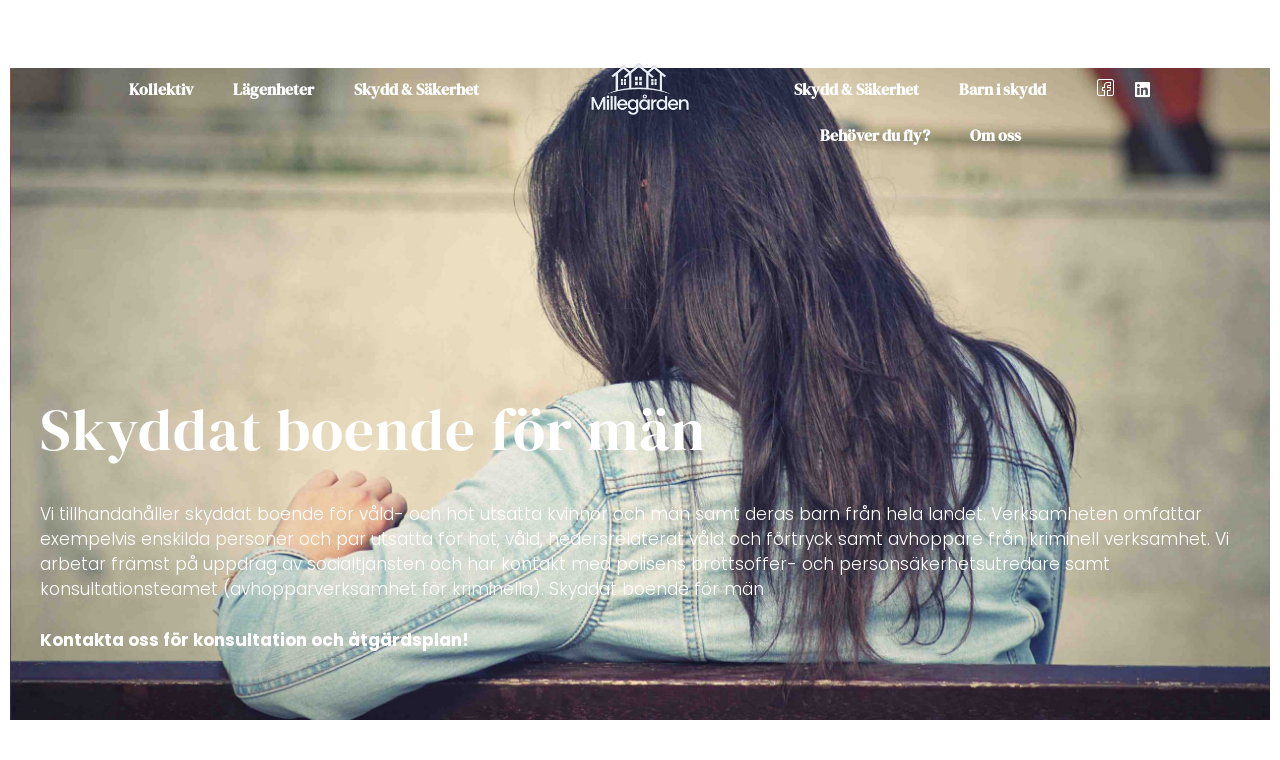

--- FILE ---
content_type: text/css
request_url: https://usercontent.one/wp/millegarden.se/wp-content/uploads/useanyfont/uaf.css?media=1708590506?ver=1748862617
body_size: 27
content:
				@font-face {
					font-family: 'wensley';
					src: url('/wp-content/uploads/useanyfont/8514Wensley.woff2') format('woff2'),
						url('/wp-content/uploads/useanyfont/8514Wensley.woff') format('woff');
					  font-display: auto;
				}

				.wensley{font-family: 'wensley' !important;}

		

--- FILE ---
content_type: text/css
request_url: https://usercontent.one/wp/millegarden.se/wp-content/uploads/elementor/css/post-371.css?media=1708590506?ver=1762164094
body_size: 7133
content:
.elementor-371 .elementor-element.elementor-element-13b61069:not(.elementor-motion-effects-element-type-background), .elementor-371 .elementor-element.elementor-element-13b61069 > .elementor-motion-effects-container > .elementor-motion-effects-layer{background-color:#FFFFFF00;}.elementor-371 .elementor-element.elementor-element-13b61069 > .elementor-background-overlay{background-color:#02010100;transition:background 0.3s, border-radius 0.3s, opacity 0.3s;}.elementor-371 .elementor-element.elementor-element-13b61069{border-style:solid;border-width:10px 10px 0px 10px;border-color:#FFFFFF;transition:background 0.3s, border 0.3s, border-radius 0.3s, box-shadow 0.3s;margin-top:0px;margin-bottom:0px;padding:10px 70px 10px 70px;z-index:4;}.elementor-371 .elementor-element.elementor-element-13b61069, .elementor-371 .elementor-element.elementor-element-13b61069 > .elementor-background-overlay{border-radius:0px 0px 0px 0px;}.elementor-bc-flex-widget .elementor-371 .elementor-element.elementor-element-170d6bbf.elementor-column .elementor-widget-wrap{align-items:center;}.elementor-371 .elementor-element.elementor-element-170d6bbf.elementor-column.elementor-element[data-element_type="column"] > .elementor-widget-wrap.elementor-element-populated{align-content:center;align-items:center;}.elementor-371 .elementor-element.elementor-element-170d6bbf > .elementor-element-populated{padding:0px 0px 0px 0px;}.elementor-widget-nav-menu .elementor-nav-menu .elementor-item{font-family:var( --e-global-typography-primary-font-family ), Sans-serif;font-weight:var( --e-global-typography-primary-font-weight );}.elementor-widget-nav-menu .elementor-nav-menu--main .elementor-item{color:var( --e-global-color-text );fill:var( --e-global-color-text );}.elementor-widget-nav-menu .elementor-nav-menu--main .elementor-item:hover,
					.elementor-widget-nav-menu .elementor-nav-menu--main .elementor-item.elementor-item-active,
					.elementor-widget-nav-menu .elementor-nav-menu--main .elementor-item.highlighted,
					.elementor-widget-nav-menu .elementor-nav-menu--main .elementor-item:focus{color:var( --e-global-color-accent );fill:var( --e-global-color-accent );}.elementor-widget-nav-menu .elementor-nav-menu--main:not(.e--pointer-framed) .elementor-item:before,
					.elementor-widget-nav-menu .elementor-nav-menu--main:not(.e--pointer-framed) .elementor-item:after{background-color:var( --e-global-color-accent );}.elementor-widget-nav-menu .e--pointer-framed .elementor-item:before,
					.elementor-widget-nav-menu .e--pointer-framed .elementor-item:after{border-color:var( --e-global-color-accent );}.elementor-widget-nav-menu{--e-nav-menu-divider-color:var( --e-global-color-text );}.elementor-widget-nav-menu .elementor-nav-menu--dropdown .elementor-item, .elementor-widget-nav-menu .elementor-nav-menu--dropdown  .elementor-sub-item{font-family:var( --e-global-typography-accent-font-family ), Sans-serif;font-weight:var( --e-global-typography-accent-font-weight );}.elementor-371 .elementor-element.elementor-element-15cb1f35 .elementor-menu-toggle{margin:0 auto;}.elementor-371 .elementor-element.elementor-element-15cb1f35 .elementor-nav-menu .elementor-item{font-family:"DM Serif Display", Sans-serif;font-weight:600;}.elementor-371 .elementor-element.elementor-element-15cb1f35 .elementor-nav-menu--main .elementor-item{color:#FFFFFF;fill:#FFFFFF;}.elementor-371 .elementor-element.elementor-element-15cb1f35 .elementor-nav-menu--main .elementor-item:hover,
					.elementor-371 .elementor-element.elementor-element-15cb1f35 .elementor-nav-menu--main .elementor-item.elementor-item-active,
					.elementor-371 .elementor-element.elementor-element-15cb1f35 .elementor-nav-menu--main .elementor-item.highlighted,
					.elementor-371 .elementor-element.elementor-element-15cb1f35 .elementor-nav-menu--main .elementor-item:focus{color:#FFFFFF;fill:#FFFFFF;}.elementor-371 .elementor-element.elementor-element-15cb1f35 .elementor-nav-menu--main:not(.e--pointer-framed) .elementor-item:before,
					.elementor-371 .elementor-element.elementor-element-15cb1f35 .elementor-nav-menu--main:not(.e--pointer-framed) .elementor-item:after{background-color:#FFFFFF;}.elementor-371 .elementor-element.elementor-element-15cb1f35 .e--pointer-framed .elementor-item:before,
					.elementor-371 .elementor-element.elementor-element-15cb1f35 .e--pointer-framed .elementor-item:after{border-color:#FFFFFF;}.elementor-371 .elementor-element.elementor-element-15cb1f35 .elementor-nav-menu--main .elementor-item.elementor-item-active{color:#FFFFFF;}.elementor-371 .elementor-element.elementor-element-15cb1f35 .elementor-nav-menu--main:not(.e--pointer-framed) .elementor-item.elementor-item-active:before,
					.elementor-371 .elementor-element.elementor-element-15cb1f35 .elementor-nav-menu--main:not(.e--pointer-framed) .elementor-item.elementor-item-active:after{background-color:#FFFFFF;}.elementor-371 .elementor-element.elementor-element-15cb1f35 .e--pointer-framed .elementor-item.elementor-item-active:before,
					.elementor-371 .elementor-element.elementor-element-15cb1f35 .e--pointer-framed .elementor-item.elementor-item-active:after{border-color:#FFFFFF;}.elementor-371 .elementor-element.elementor-element-15cb1f35 .e--pointer-framed .elementor-item:before{border-width:1px;}.elementor-371 .elementor-element.elementor-element-15cb1f35 .e--pointer-framed.e--animation-draw .elementor-item:before{border-width:0 0 1px 1px;}.elementor-371 .elementor-element.elementor-element-15cb1f35 .e--pointer-framed.e--animation-draw .elementor-item:after{border-width:1px 1px 0 0;}.elementor-371 .elementor-element.elementor-element-15cb1f35 .e--pointer-framed.e--animation-corners .elementor-item:before{border-width:1px 0 0 1px;}.elementor-371 .elementor-element.elementor-element-15cb1f35 .e--pointer-framed.e--animation-corners .elementor-item:after{border-width:0 1px 1px 0;}.elementor-371 .elementor-element.elementor-element-15cb1f35 .e--pointer-underline .elementor-item:after,
					 .elementor-371 .elementor-element.elementor-element-15cb1f35 .e--pointer-overline .elementor-item:before,
					 .elementor-371 .elementor-element.elementor-element-15cb1f35 .e--pointer-double-line .elementor-item:before,
					 .elementor-371 .elementor-element.elementor-element-15cb1f35 .e--pointer-double-line .elementor-item:after{height:1px;}.elementor-bc-flex-widget .elementor-371 .elementor-element.elementor-element-4a609a46.elementor-column .elementor-widget-wrap{align-items:center;}.elementor-371 .elementor-element.elementor-element-4a609a46.elementor-column.elementor-element[data-element_type="column"] > .elementor-widget-wrap.elementor-element-populated{align-content:center;align-items:center;}.elementor-371 .elementor-element.elementor-element-4a609a46 > .elementor-widget-wrap > .elementor-widget:not(.elementor-widget__width-auto):not(.elementor-widget__width-initial):not(:last-child):not(.elementor-absolute){margin-bottom:0px;}.elementor-371 .elementor-element.elementor-element-4a609a46 > .elementor-element-populated{transition:background 0.3s, border 0.3s, border-radius 0.3s, box-shadow 0.3s;}.elementor-371 .elementor-element.elementor-element-4a609a46 > .elementor-element-populated > .elementor-background-overlay{transition:background 0.3s, border-radius 0.3s, opacity 0.3s;}.elementor-widget-image .widget-image-caption{color:var( --e-global-color-text );font-family:var( --e-global-typography-text-font-family ), Sans-serif;font-weight:var( --e-global-typography-text-font-weight );}.elementor-371 .elementor-element.elementor-element-1950e658{text-align:center;}.elementor-371 .elementor-element.elementor-element-1950e658 img{width:47%;}.elementor-bc-flex-widget .elementor-371 .elementor-element.elementor-element-62dc9539.elementor-column .elementor-widget-wrap{align-items:center;}.elementor-371 .elementor-element.elementor-element-62dc9539.elementor-column.elementor-element[data-element_type="column"] > .elementor-widget-wrap.elementor-element-populated{align-content:center;align-items:center;}.elementor-371 .elementor-element.elementor-element-62dc9539 > .elementor-element-populated{margin:0px 0px 0px 0px;--e-column-margin-right:0px;--e-column-margin-left:0px;padding:0px 0px 0px 0px;}.elementor-371 .elementor-element.elementor-element-53dc7c2c .elementor-menu-toggle{margin:0 auto;}.elementor-371 .elementor-element.elementor-element-53dc7c2c .elementor-nav-menu .elementor-item{font-family:"DM Serif Display", Sans-serif;font-weight:600;}.elementor-371 .elementor-element.elementor-element-53dc7c2c .elementor-nav-menu--main .elementor-item{color:#FFFFFF;fill:#FFFFFF;}.elementor-371 .elementor-element.elementor-element-53dc7c2c .elementor-nav-menu--main .elementor-item:hover,
					.elementor-371 .elementor-element.elementor-element-53dc7c2c .elementor-nav-menu--main .elementor-item.elementor-item-active,
					.elementor-371 .elementor-element.elementor-element-53dc7c2c .elementor-nav-menu--main .elementor-item.highlighted,
					.elementor-371 .elementor-element.elementor-element-53dc7c2c .elementor-nav-menu--main .elementor-item:focus{color:#FFFFFF;fill:#FFFFFF;}.elementor-371 .elementor-element.elementor-element-53dc7c2c .elementor-nav-menu--main:not(.e--pointer-framed) .elementor-item:before,
					.elementor-371 .elementor-element.elementor-element-53dc7c2c .elementor-nav-menu--main:not(.e--pointer-framed) .elementor-item:after{background-color:#FFFFFF;}.elementor-371 .elementor-element.elementor-element-53dc7c2c .e--pointer-framed .elementor-item:before,
					.elementor-371 .elementor-element.elementor-element-53dc7c2c .e--pointer-framed .elementor-item:after{border-color:#FFFFFF;}.elementor-371 .elementor-element.elementor-element-53dc7c2c .elementor-nav-menu--main .elementor-item.elementor-item-active{color:#FFFFFF;}.elementor-371 .elementor-element.elementor-element-53dc7c2c .elementor-nav-menu--main:not(.e--pointer-framed) .elementor-item.elementor-item-active:before,
					.elementor-371 .elementor-element.elementor-element-53dc7c2c .elementor-nav-menu--main:not(.e--pointer-framed) .elementor-item.elementor-item-active:after{background-color:#FFFFFF;}.elementor-371 .elementor-element.elementor-element-53dc7c2c .e--pointer-framed .elementor-item.elementor-item-active:before,
					.elementor-371 .elementor-element.elementor-element-53dc7c2c .e--pointer-framed .elementor-item.elementor-item-active:after{border-color:#FFFFFF;}.elementor-371 .elementor-element.elementor-element-53dc7c2c .e--pointer-framed .elementor-item:before{border-width:1px;}.elementor-371 .elementor-element.elementor-element-53dc7c2c .e--pointer-framed.e--animation-draw .elementor-item:before{border-width:0 0 1px 1px;}.elementor-371 .elementor-element.elementor-element-53dc7c2c .e--pointer-framed.e--animation-draw .elementor-item:after{border-width:1px 1px 0 0;}.elementor-371 .elementor-element.elementor-element-53dc7c2c .e--pointer-framed.e--animation-corners .elementor-item:before{border-width:1px 0 0 1px;}.elementor-371 .elementor-element.elementor-element-53dc7c2c .e--pointer-framed.e--animation-corners .elementor-item:after{border-width:0 1px 1px 0;}.elementor-371 .elementor-element.elementor-element-53dc7c2c .e--pointer-underline .elementor-item:after,
					 .elementor-371 .elementor-element.elementor-element-53dc7c2c .e--pointer-overline .elementor-item:before,
					 .elementor-371 .elementor-element.elementor-element-53dc7c2c .e--pointer-double-line .elementor-item:before,
					 .elementor-371 .elementor-element.elementor-element-53dc7c2c .e--pointer-double-line .elementor-item:after{height:1px;}.elementor-bc-flex-widget .elementor-371 .elementor-element.elementor-element-20d7bc12.elementor-column .elementor-widget-wrap{align-items:center;}.elementor-371 .elementor-element.elementor-element-20d7bc12.elementor-column.elementor-element[data-element_type="column"] > .elementor-widget-wrap.elementor-element-populated{align-content:center;align-items:center;}.elementor-371 .elementor-element.elementor-element-20d7bc12 > .elementor-element-populated{margin:0px 0px 0px 0px;--e-column-margin-right:0px;--e-column-margin-left:0px;padding:0px 0px 0px 0px;}.elementor-371 .elementor-element.elementor-element-49b044d6{--grid-template-columns:repeat(0, auto);--icon-size:17px;--grid-column-gap:0px;--grid-row-gap:0px;}.elementor-371 .elementor-element.elementor-element-49b044d6 .elementor-widget-container{text-align:left;}.elementor-371 .elementor-element.elementor-element-49b044d6 .elementor-social-icon{background-color:#FFFFFF00;}.elementor-371 .elementor-element.elementor-element-49b044d6 .elementor-social-icon i{color:#FFFFFF;}.elementor-371 .elementor-element.elementor-element-49b044d6 .elementor-social-icon svg{fill:#FFFFFF;}.elementor-371 .elementor-element.elementor-element-49b044d6 .elementor-social-icon:hover i{color:#FFFFFF;}.elementor-371 .elementor-element.elementor-element-49b044d6 .elementor-social-icon:hover svg{fill:#FFFFFF;}.elementor-371 .elementor-element.elementor-element-666941a4:not(.elementor-motion-effects-element-type-background), .elementor-371 .elementor-element.elementor-element-666941a4 > .elementor-motion-effects-container > .elementor-motion-effects-layer{background-color:#FFFFFF00;}.elementor-371 .elementor-element.elementor-element-666941a4{border-style:solid;border-color:#FFFFFF;transition:background 0.3s, border 0.3s, border-radius 0.3s, box-shadow 0.3s;z-index:999;}.elementor-371 .elementor-element.elementor-element-666941a4 > .elementor-background-overlay{transition:background 0.3s, border-radius 0.3s, opacity 0.3s;}.elementor-bc-flex-widget .elementor-371 .elementor-element.elementor-element-227ba98e.elementor-column .elementor-widget-wrap{align-items:center;}.elementor-371 .elementor-element.elementor-element-227ba98e.elementor-column.elementor-element[data-element_type="column"] > .elementor-widget-wrap.elementor-element-populated{align-content:center;align-items:center;}.elementor-371 .elementor-element.elementor-element-25fe6147 .ekit-wid-con .ekit-sidebar-widget{background-color:#001151;max-width:100%;}.elementor-371 .elementor-element.elementor-element-25fe6147 > .elementor-widget-container{background-color:#02010100;margin:7px 7px 7px 7px;padding:0px 0px 0px 0px;}.elementor-371 .elementor-element.elementor-element-25fe6147 .ekit-bg-black{background-color:#F6F6F6;}.elementor-371 .elementor-element.elementor-element-25fe6147 .ekit-sidebar-group{--transition-duration:0.5s;}.elementor-371 .elementor-element.elementor-element-25fe6147 .ekit_navSidebar-button{color:#000000;background-color:#F8B20000;border-radius:0% 0% 0% 0%;}.elementor-371 .elementor-element.elementor-element-25fe6147 .ekit_navSidebar-button svg path{stroke:#000000;fill:#000000;}.elementor-371 .elementor-element.elementor-element-25fe6147 .ekit_navSidebar-button i{font-size:35px;}.elementor-371 .elementor-element.elementor-element-25fe6147 .ekit_navSidebar-button svg{max-width:35px;}.elementor-371 .elementor-element.elementor-element-25fe6147 .ekit-offcanvas-toggle-wraper{text-align:center;}.elementor-371 .elementor-element.elementor-element-25fe6147 .ekit_navSidebar-button, .elementor-371 .elementor-element.elementor-element-25fe6147 .ekit_social_media ul > li:last-child{padding:4px 4px 4px 4px;margin:0px 0px 0px 0px;}.elementor-371 .elementor-element.elementor-element-25fe6147 .ekit_close-side-widget{color:#333;border-radius:50% 50% 50% 50%;padding:4px 7px 5px 7px;}.elementor-371 .elementor-element.elementor-element-25fe6147 .ekit_close-side-widget svg path{stroke:#333;fill:#333;}.elementor-371 .elementor-element.elementor-element-25fe6147 .ekit_close-side-widget i{font-size:20px;}.elementor-371 .elementor-element.elementor-element-25fe6147 .ekit_close-side-widget svg{max-width:20px;}.elementor-371 .elementor-element.elementor-element-25fe6147 .ekit-wid-con .ekit_sidebar-textwidget{padding:0px 0px 0px 0px;}.elementor-widget-heading .elementor-heading-title{font-family:var( --e-global-typography-primary-font-family ), Sans-serif;font-weight:var( --e-global-typography-primary-font-weight );color:var( --e-global-color-primary );}.elementor-371 .elementor-element.elementor-element-3f40d7fc{text-align:left;}.elementor-371 .elementor-element.elementor-element-3f40d7fc .elementor-heading-title{font-family:"Oswald", Sans-serif;font-size:40px;font-weight:400;text-transform:uppercase;line-height:1.3em;letter-spacing:1px;color:#FFFFFF;}.elementor-371 .elementor-element.elementor-element-37550843:not(.elementor-motion-effects-element-type-background) > .elementor-widget-wrap, .elementor-371 .elementor-element.elementor-element-37550843 > .elementor-widget-wrap > .elementor-motion-effects-container > .elementor-motion-effects-layer{background-color:#FFC50000;}.elementor-bc-flex-widget .elementor-371 .elementor-element.elementor-element-37550843.elementor-column .elementor-widget-wrap{align-items:center;}.elementor-371 .elementor-element.elementor-element-37550843.elementor-column.elementor-element[data-element_type="column"] > .elementor-widget-wrap.elementor-element-populated{align-content:center;align-items:center;}.elementor-371 .elementor-element.elementor-element-37550843 > .elementor-element-populated{transition:background 0.3s, border 0.3s, border-radius 0.3s, box-shadow 0.3s;padding:0px 0px 0px 0px;}.elementor-371 .elementor-element.elementor-element-37550843 > .elementor-element-populated > .elementor-background-overlay{transition:background 0.3s, border-radius 0.3s, opacity 0.3s;}.elementor-371 .elementor-element.elementor-element-2577a915 > .elementor-widget-container{padding:0px 0px 0px 40px;}.elementor-371 .elementor-element.elementor-element-2577a915{text-align:left;}.elementor-371 .elementor-element.elementor-element-2577a915 img{width:50%;}.elementor-bc-flex-widget .elementor-371 .elementor-element.elementor-element-538e3cb7.elementor-column .elementor-widget-wrap{align-items:center;}.elementor-371 .elementor-element.elementor-element-538e3cb7.elementor-column.elementor-element[data-element_type="column"] > .elementor-widget-wrap.elementor-element-populated{align-content:center;align-items:center;}.elementor-371 .elementor-element.elementor-element-53576fb7{--grid-template-columns:repeat(0, auto);--icon-size:17px;--grid-column-gap:0px;--grid-row-gap:0px;}.elementor-371 .elementor-element.elementor-element-53576fb7 .elementor-widget-container{text-align:center;}.elementor-371 .elementor-element.elementor-element-53576fb7 .elementor-social-icon{background-color:#736E4B00;}.elementor-371 .elementor-element.elementor-element-53576fb7 .elementor-social-icon i{color:#FFFFFF;}.elementor-371 .elementor-element.elementor-element-53576fb7 .elementor-social-icon svg{fill:#FFFFFF;}.elementor-371 .elementor-element.elementor-element-f0c4583:not(.elementor-motion-effects-element-type-background), .elementor-371 .elementor-element.elementor-element-f0c4583 > .elementor-motion-effects-container > .elementor-motion-effects-layer{background-image:url("https://millegarden.se/wp-content/uploads/2023/09/Skyddat-boende.jpeg");background-repeat:no-repeat;background-size:cover;}.elementor-371 .elementor-element.elementor-element-f0c4583 > .elementor-background-overlay{background-color:#000000BA;opacity:0.5;transition:background 0.3s, border-radius 0.3s, opacity 0.3s;}.elementor-371 .elementor-element.elementor-element-f0c4583 > .elementor-container{max-width:1200px;min-height:700px;}.elementor-371 .elementor-element.elementor-element-f0c4583{border-style:solid;border-width:0px 10px 10px 10px;border-color:#FFFFFF;transition:background 0.3s, border 0.3s, border-radius 0.3s, box-shadow 0.3s;margin-top:-100px;margin-bottom:0px;padding:0px 0px 0px 0px;}.elementor-bc-flex-widget .elementor-371 .elementor-element.elementor-element-764fbea0.elementor-column .elementor-widget-wrap{align-items:center;}.elementor-371 .elementor-element.elementor-element-764fbea0.elementor-column.elementor-element[data-element_type="column"] > .elementor-widget-wrap.elementor-element-populated{align-content:center;align-items:center;}.elementor-371 .elementor-element.elementor-element-764fbea0 > .elementor-element-populated{transition:background 0.3s, border 0.3s, border-radius 0.3s, box-shadow 0.3s;margin:0px 0px 0px 0px;--e-column-margin-right:0px;--e-column-margin-left:0px;padding:200px 0px 80px 0px;}.elementor-371 .elementor-element.elementor-element-764fbea0 > .elementor-element-populated > .elementor-background-overlay{transition:background 0.3s, border-radius 0.3s, opacity 0.3s;}.elementor-371 .elementor-element.elementor-element-76dc2fae > .elementor-container{max-width:1458px;}.elementor-371 .elementor-element.elementor-element-76dc2fae{transition:background 0.3s, border 0.3s, border-radius 0.3s, box-shadow 0.3s;margin-top:0px;margin-bottom:0px;padding:0px 0px 0px 0px;}.elementor-371 .elementor-element.elementor-element-76dc2fae > .elementor-background-overlay{transition:background 0.3s, border-radius 0.3s, opacity 0.3s;}.elementor-bc-flex-widget .elementor-371 .elementor-element.elementor-element-6899cd95.elementor-column .elementor-widget-wrap{align-items:center;}.elementor-371 .elementor-element.elementor-element-6899cd95.elementor-column.elementor-element[data-element_type="column"] > .elementor-widget-wrap.elementor-element-populated{align-content:center;align-items:center;}.elementor-371 .elementor-element.elementor-element-6899cd95 > .elementor-widget-wrap > .elementor-widget:not(.elementor-widget__width-auto):not(.elementor-widget__width-initial):not(:last-child):not(.elementor-absolute){margin-bottom:0px;}.elementor-371 .elementor-element.elementor-element-6899cd95 > .elementor-element-populated{transition:background 0.3s, border 0.3s, border-radius 0.3s, box-shadow 0.3s;padding:0px 0px 0px 0px;}.elementor-371 .elementor-element.elementor-element-6899cd95 > .elementor-element-populated > .elementor-background-overlay{transition:background 0.3s, border-radius 0.3s, opacity 0.3s;}.elementor-371 .elementor-element.elementor-element-75831947 > .elementor-widget-container{padding:30px 0px 30px 0px;}.elementor-371 .elementor-element.elementor-element-75831947{text-align:left;}.elementor-371 .elementor-element.elementor-element-75831947 .elementor-heading-title{font-family:"DM Serif Display", Sans-serif;font-size:59px;font-weight:100;line-height:1.1em;letter-spacing:1.1px;color:#FFFFFF;}.elementor-widget-text-editor{font-family:var( --e-global-typography-text-font-family ), Sans-serif;font-weight:var( --e-global-typography-text-font-weight );color:var( --e-global-color-text );}.elementor-widget-text-editor.elementor-drop-cap-view-stacked .elementor-drop-cap{background-color:var( --e-global-color-primary );}.elementor-widget-text-editor.elementor-drop-cap-view-framed .elementor-drop-cap, .elementor-widget-text-editor.elementor-drop-cap-view-default .elementor-drop-cap{color:var( --e-global-color-primary );border-color:var( --e-global-color-primary );}.elementor-371 .elementor-element.elementor-element-488cd56e > .elementor-widget-container{padding:10px 0px 10px 0px;}.elementor-371 .elementor-element.elementor-element-488cd56e{font-family:"Poppins", Sans-serif;font-size:17px;font-weight:300;color:#000000;}.elementor-371 .elementor-element.elementor-element-416b7a45 > .elementor-container > .elementor-column > .elementor-widget-wrap{align-content:center;align-items:center;}.elementor-371 .elementor-element.elementor-element-416b7a45:not(.elementor-motion-effects-element-type-background), .elementor-371 .elementor-element.elementor-element-416b7a45 > .elementor-motion-effects-container > .elementor-motion-effects-layer{background-color:#FFFFFF;}.elementor-371 .elementor-element.elementor-element-416b7a45 > .elementor-container{max-width:1200px;}.elementor-371 .elementor-element.elementor-element-416b7a45{border-style:solid;border-width:0px 10px 0px 10px;border-color:#FFFFFF;transition:background 0.3s, border 0.3s, border-radius 0.3s, box-shadow 0.3s;margin-top:0px;margin-bottom:0px;padding:60px 120px 60px 120px;}.elementor-371 .elementor-element.elementor-element-416b7a45 > .elementor-background-overlay{transition:background 0.3s, border-radius 0.3s, opacity 0.3s;}.elementor-bc-flex-widget .elementor-371 .elementor-element.elementor-element-1ca1abcc.elementor-column .elementor-widget-wrap{align-items:center;}.elementor-371 .elementor-element.elementor-element-1ca1abcc.elementor-column.elementor-element[data-element_type="column"] > .elementor-widget-wrap.elementor-element-populated{align-content:center;align-items:center;}.elementor-371 .elementor-element.elementor-element-1ca1abcc > .elementor-element-populated{margin:0% 0% 0% 0%;--e-column-margin-right:0%;--e-column-margin-left:0%;padding:1em 1em 1em 1em;}.elementor-371 .elementor-element.elementor-element-5c95b4dd > .elementor-widget-container{padding:10px 0px 0px 0px;}.elementor-371 .elementor-element.elementor-element-5c95b4dd{text-align:left;}.elementor-371 .elementor-element.elementor-element-5c95b4dd .elementor-heading-title{font-family:"DM Serif Display", Sans-serif;font-size:36px;font-weight:500;line-height:1.1em;letter-spacing:0px;color:#000000;}.elementor-371 .elementor-element.elementor-element-7e97ef8d > .elementor-widget-container{padding:10px 0px 10px 0px;}.elementor-371 .elementor-element.elementor-element-7e97ef8d{font-family:"Poppins", Sans-serif;font-size:17px;font-weight:300;color:#000000;}.elementor-371 .elementor-element.elementor-element-426a2aa0 > .elementor-widget-container{padding:10px 0px 0px 0px;}.elementor-371 .elementor-element.elementor-element-426a2aa0{text-align:left;}.elementor-371 .elementor-element.elementor-element-426a2aa0 .elementor-heading-title{font-family:"DM Serif Display", Sans-serif;font-size:36px;font-weight:500;line-height:1.1em;letter-spacing:0px;color:#000000;}.elementor-371 .elementor-element.elementor-element-c6521a2 > .elementor-widget-container{padding:10px 0px 10px 0px;}.elementor-371 .elementor-element.elementor-element-c6521a2{font-family:"Poppins", Sans-serif;font-size:17px;font-weight:300;color:#000000;}.elementor-371 .elementor-element.elementor-element-24236fe2 > .elementor-widget-container{padding:10px 0px 0px 0px;}.elementor-371 .elementor-element.elementor-element-24236fe2{text-align:left;}.elementor-371 .elementor-element.elementor-element-24236fe2 .elementor-heading-title{font-family:"DM Serif Display", Sans-serif;font-size:36px;font-weight:500;line-height:1.1em;letter-spacing:0px;color:#000000;}.elementor-371 .elementor-element.elementor-element-446b4a20 > .elementor-widget-container{padding:10px 0px 10px 0px;}.elementor-371 .elementor-element.elementor-element-446b4a20{font-family:"Poppins", Sans-serif;font-size:17px;font-weight:300;color:#000000;}.elementor-371 .elementor-element.elementor-element-60a816a8 > .elementor-widget-container{padding:10px 0px 0px 0px;}.elementor-371 .elementor-element.elementor-element-60a816a8{text-align:left;}.elementor-371 .elementor-element.elementor-element-60a816a8 .elementor-heading-title{font-family:"DM Serif Display", Sans-serif;font-size:36px;font-weight:500;line-height:1.1em;letter-spacing:0px;color:#000000;}.elementor-371 .elementor-element.elementor-element-6168daf9 > .elementor-widget-container{padding:10px 0px 10px 0px;}.elementor-371 .elementor-element.elementor-element-6168daf9{font-family:"Poppins", Sans-serif;font-size:17px;font-weight:300;color:#000000;}.elementor-371 .elementor-element.elementor-element-3b2783d2 > .elementor-widget-container{padding:10px 0px 0px 0px;}.elementor-371 .elementor-element.elementor-element-3b2783d2{text-align:left;}.elementor-371 .elementor-element.elementor-element-3b2783d2 .elementor-heading-title{font-family:"DM Serif Display", Sans-serif;font-size:36px;font-weight:500;line-height:1.1em;letter-spacing:0px;color:#000000;}.elementor-371 .elementor-element.elementor-element-21768cf5 > .elementor-widget-container{padding:10px 0px 10px 0px;}.elementor-371 .elementor-element.elementor-element-21768cf5{font-family:"Poppins", Sans-serif;font-size:17px;font-weight:300;color:#000000;}.elementor-371 .elementor-element.elementor-element-21ba9308{text-align:left;}.elementor-371 .elementor-element.elementor-element-6b04b857 > .elementor-widget-container{padding:10px 0px 0px 0px;}.elementor-371 .elementor-element.elementor-element-6b04b857{text-align:left;}.elementor-371 .elementor-element.elementor-element-6b04b857 .elementor-heading-title{font-family:"DM Serif Display", Sans-serif;font-size:36px;font-weight:500;line-height:1.1em;letter-spacing:0px;color:#000000;}.elementor-371 .elementor-element.elementor-element-467718b8 > .elementor-widget-container{padding:10px 0px 10px 0px;}.elementor-371 .elementor-element.elementor-element-467718b8{font-family:"Poppins", Sans-serif;font-size:17px;font-weight:300;color:#000000;}.elementor-371 .elementor-element.elementor-element-64088d6c > .elementor-widget-container{padding:10px 0px 0px 0px;}.elementor-371 .elementor-element.elementor-element-64088d6c{text-align:left;}.elementor-371 .elementor-element.elementor-element-64088d6c .elementor-heading-title{font-family:"DM Serif Display", Sans-serif;font-size:36px;font-weight:500;line-height:1.1em;letter-spacing:0px;color:#000000;}.elementor-371 .elementor-element.elementor-element-3937b585 > .elementor-widget-container{padding:10px 0px 10px 0px;}.elementor-371 .elementor-element.elementor-element-3937b585{font-family:"Poppins", Sans-serif;font-size:17px;font-weight:300;color:#000000;}.elementor-371 .elementor-element.elementor-element-26b798cf > .elementor-widget-container{padding:10px 0px 0px 0px;}.elementor-371 .elementor-element.elementor-element-26b798cf{text-align:left;}.elementor-371 .elementor-element.elementor-element-26b798cf .elementor-heading-title{font-family:"DM Serif Display", Sans-serif;font-size:36px;font-weight:500;line-height:1.1em;letter-spacing:0px;color:#000000;}.elementor-371 .elementor-element.elementor-element-3904185e > .elementor-widget-container{padding:10px 0px 10px 0px;}.elementor-371 .elementor-element.elementor-element-3904185e{font-family:"Poppins", Sans-serif;font-size:17px;font-weight:300;color:#000000;}.elementor-371 .elementor-element.elementor-element-68b9b507 > .elementor-widget-container{padding:10px 0px 0px 0px;}.elementor-371 .elementor-element.elementor-element-68b9b507{text-align:left;}.elementor-371 .elementor-element.elementor-element-68b9b507 .elementor-heading-title{font-family:"DM Serif Display", Sans-serif;font-size:36px;font-weight:500;line-height:1.1em;letter-spacing:0px;color:#000000;}.elementor-widget-icon-list .elementor-icon-list-item:not(:last-child):after{border-color:var( --e-global-color-text );}.elementor-widget-icon-list .elementor-icon-list-icon i{color:var( --e-global-color-primary );}.elementor-widget-icon-list .elementor-icon-list-icon svg{fill:var( --e-global-color-primary );}.elementor-widget-icon-list .elementor-icon-list-item > .elementor-icon-list-text, .elementor-widget-icon-list .elementor-icon-list-item > a{font-family:var( --e-global-typography-text-font-family ), Sans-serif;font-weight:var( --e-global-typography-text-font-weight );}.elementor-widget-icon-list .elementor-icon-list-text{color:var( --e-global-color-secondary );}.elementor-371 .elementor-element.elementor-element-5bdd3193{width:var( --container-widget-width, 108.745% );max-width:108.745%;--container-widget-width:108.745%;--container-widget-flex-grow:0;--e-icon-list-icon-size:18px;--icon-vertical-offset:0px;}.elementor-371 .elementor-element.elementor-element-5bdd3193 .elementor-icon-list-items:not(.elementor-inline-items) .elementor-icon-list-item:not(:last-child){padding-block-end:calc(9px/2);}.elementor-371 .elementor-element.elementor-element-5bdd3193 .elementor-icon-list-items:not(.elementor-inline-items) .elementor-icon-list-item:not(:first-child){margin-block-start:calc(9px/2);}.elementor-371 .elementor-element.elementor-element-5bdd3193 .elementor-icon-list-items.elementor-inline-items .elementor-icon-list-item{margin-inline:calc(9px/2);}.elementor-371 .elementor-element.elementor-element-5bdd3193 .elementor-icon-list-items.elementor-inline-items{margin-inline:calc(-9px/2);}.elementor-371 .elementor-element.elementor-element-5bdd3193 .elementor-icon-list-items.elementor-inline-items .elementor-icon-list-item:after{inset-inline-end:calc(-9px/2);}.elementor-371 .elementor-element.elementor-element-5bdd3193 .elementor-icon-list-icon i{color:#000000;transition:color 0.3s;}.elementor-371 .elementor-element.elementor-element-5bdd3193 .elementor-icon-list-icon svg{fill:#000000;transition:fill 0.3s;}.elementor-371 .elementor-element.elementor-element-5bdd3193 .elementor-icon-list-item > .elementor-icon-list-text, .elementor-371 .elementor-element.elementor-element-5bdd3193 .elementor-icon-list-item > a{font-family:"Poppins", Sans-serif;font-size:17px;font-weight:300;}.elementor-371 .elementor-element.elementor-element-5bdd3193 .elementor-icon-list-text{color:#000000;transition:color 0.3s;}.elementor-371 .elementor-element.elementor-element-5bdd3193 .elementor-icon-list-item:hover .elementor-icon-list-text{color:#0F0F0F;}.elementor-371 .elementor-element.elementor-element-4fcf75f5 > .elementor-widget-container{padding:60px 0px 0px 0px;}.elementor-371 .elementor-element.elementor-element-4fcf75f5{text-align:left;}.elementor-371 .elementor-element.elementor-element-4fcf75f5 .elementor-heading-title{font-family:"DM Serif Display", Sans-serif;font-size:36px;font-weight:500;line-height:1.1em;letter-spacing:0px;color:#000000;}.elementor-371 .elementor-element.elementor-element-6f77e4f4 > .elementor-widget-container{padding:10px 0px 10px 0px;}.elementor-371 .elementor-element.elementor-element-6f77e4f4{font-family:"Poppins", Sans-serif;font-size:17px;font-weight:300;color:#000000;}.elementor-371 .elementor-element.elementor-element-3a5cbe2f > .elementor-widget-container{padding:80px 0px 0px 0px;}.elementor-371 .elementor-element.elementor-element-3a5cbe2f .eael-img-accordion {height:400px;}.elementor-371 .elementor-element.elementor-element-3a5cbe2f .eael-img-accordion{padding:0px 0px 0px 0px;margin:0px 0px 0px 0px;border-radius:45px;}.elementor-371 .elementor-element.elementor-element-3a5cbe2f .eael-img-accordion a:first-child{border-radius:45px 0 0 45px;}.elementor-371 .elementor-element.elementor-element-3a5cbe2f .eael-img-accordion a:last-child{border-radius:0 45px 45px 0;}.elementor-371 .elementor-element.elementor-element-3a5cbe2f .eael-img-accordion .eael-image-accordion-hover:before{background-color:rgba(0, 0, 0, .3);}.elementor-371 .elementor-element.elementor-element-3a5cbe2f .eael-img-accordion .eael-image-accordion-hover:hover::before{background-color:rgba(0, 0, 0, .5);}.elementor-371 .elementor-element.elementor-element-3a5cbe2f .eael-img-accordion .eael-image-accordion-hover.overlay-active:hover::before{background-color:rgba(0, 0, 0, .5);}.elementor-371 .elementor-element.elementor-element-3a5cbe2f .eael-img-accordion .eael-image-accordion-hover.overlay-active:before{background-color:rgba(0, 0, 0, .5);}.elementor-371 .elementor-element.elementor-element-3a5cbe2f .eael-img-accordion .eael-image-accordion-item{margin:5px 5px 5px 5px;}.elementor-371 .elementor-element.elementor-element-3a5cbe2f .eael-img-accordion .overlay .img-accordion-title{color:#fff !important;font-family:"DM Serif Display", Sans-serif;}.elementor-371 .elementor-element.elementor-element-3a5cbe2f .eael-img-accordion .overlay p{color:#fff;font-family:"DM Serif Display", Sans-serif;}.elementor-371 .elementor-element.elementor-element-6748708b > .elementor-container > .elementor-column > .elementor-widget-wrap{align-content:center;align-items:center;}.elementor-371 .elementor-element.elementor-element-6748708b:not(.elementor-motion-effects-element-type-background), .elementor-371 .elementor-element.elementor-element-6748708b > .elementor-motion-effects-container > .elementor-motion-effects-layer{background-color:#FFFFFF;}.elementor-371 .elementor-element.elementor-element-6748708b > .elementor-container{max-width:1200px;}.elementor-371 .elementor-element.elementor-element-6748708b{border-style:solid;border-width:10px 10px 0px 10px;border-color:#FFFFFF;transition:background 0.3s, border 0.3s, border-radius 0.3s, box-shadow 0.3s;padding:80px 120px 80px 120px;}.elementor-371 .elementor-element.elementor-element-6748708b > .elementor-background-overlay{transition:background 0.3s, border-radius 0.3s, opacity 0.3s;}.elementor-371 .elementor-element.elementor-element-6748708b > .elementor-shape-top .elementor-shape-fill{fill:#0000001C;}.elementor-371 .elementor-element.elementor-element-6748708b > .elementor-shape-top svg{width:calc(100% + 1.3px);height:1px;}.elementor-bc-flex-widget .elementor-371 .elementor-element.elementor-element-504bf90d.elementor-column .elementor-widget-wrap{align-items:center;}.elementor-371 .elementor-element.elementor-element-504bf90d.elementor-column.elementor-element[data-element_type="column"] > .elementor-widget-wrap.elementor-element-populated{align-content:center;align-items:center;}.elementor-371 .elementor-element.elementor-element-504bf90d > .elementor-element-populated{margin:0% 0% 0% 0%;--e-column-margin-right:0%;--e-column-margin-left:0%;padding:0em 0em 0em 0em;}.elementor-371 .elementor-element.elementor-element-33b13d2d > .elementor-widget-container{border-style:none;border-radius:0px 0px 0px 0px;}.elementor-371 .elementor-element.elementor-element-33b13d2d img{width:100%;border-radius:20px 20px 20px 20px;box-shadow:0px 0px 10px 0px rgba(0, 0, 0, 0.14);}.elementor-bc-flex-widget .elementor-371 .elementor-element.elementor-element-180ee1c.elementor-column .elementor-widget-wrap{align-items:center;}.elementor-371 .elementor-element.elementor-element-180ee1c.elementor-column.elementor-element[data-element_type="column"] > .elementor-widget-wrap.elementor-element-populated{align-content:center;align-items:center;}.elementor-371 .elementor-element.elementor-element-180ee1c > .elementor-element-populated{margin:0% 0% 0% 0%;--e-column-margin-right:0%;--e-column-margin-left:0%;padding:1em 3em 1em 6em;}.elementor-371 .elementor-element.elementor-element-17a7bd71 > .elementor-widget-container{padding:10px 0px 0px 0px;}.elementor-371 .elementor-element.elementor-element-17a7bd71{text-align:left;}.elementor-371 .elementor-element.elementor-element-17a7bd71 .elementor-heading-title{font-family:"DM Serif Display", Sans-serif;font-size:49px;font-weight:500;line-height:1.1em;letter-spacing:0px;color:#000000;}.elementor-widget-toggle .elementor-toggle-title, .elementor-widget-toggle .elementor-toggle-icon{color:var( --e-global-color-primary );}.elementor-widget-toggle .elementor-toggle-icon svg{fill:var( --e-global-color-primary );}.elementor-widget-toggle .elementor-tab-title.elementor-active a, .elementor-widget-toggle .elementor-tab-title.elementor-active .elementor-toggle-icon{color:var( --e-global-color-accent );}.elementor-widget-toggle .elementor-toggle-title{font-family:var( --e-global-typography-primary-font-family ), Sans-serif;font-weight:var( --e-global-typography-primary-font-weight );}.elementor-widget-toggle .elementor-tab-content{color:var( --e-global-color-text );font-family:var( --e-global-typography-text-font-family ), Sans-serif;font-weight:var( --e-global-typography-text-font-weight );}.elementor-371 .elementor-element.elementor-element-67d00b9 > .elementor-widget-container{border-style:none;border-radius:0px 0px 0px 0px;}.elementor-371 .elementor-element.elementor-element-67d00b9 .elementor-tab-title{border-width:0px;background-color:#FFFFFF;padding:30px 20px 30px 20px;}.elementor-371 .elementor-element.elementor-element-67d00b9 .elementor-tab-content{border-width:0px;background-color:#FFFFFF;color:#2F2F2F;font-family:"Poppins", Sans-serif;font-size:14px;font-weight:300;line-height:1.7em;padding:0px 30px 20px 30px;}.elementor-371 .elementor-element.elementor-element-67d00b9 .elementor-toggle-item:not(:last-child){margin-block-end:16px;}.elementor-371 .elementor-element.elementor-element-67d00b9 .elementor-toggle-item{box-shadow:0px 0px 10px 0px rgba(0, 0, 0, 0.08);}.elementor-371 .elementor-element.elementor-element-67d00b9 .elementor-toggle-title, .elementor-371 .elementor-element.elementor-element-67d00b9 .elementor-toggle-icon{color:#2F2F2F;}.elementor-371 .elementor-element.elementor-element-67d00b9 .elementor-toggle-icon svg{fill:#2F2F2F;}.elementor-371 .elementor-element.elementor-element-67d00b9 .elementor-tab-title.elementor-active a, .elementor-371 .elementor-element.elementor-element-67d00b9 .elementor-tab-title.elementor-active .elementor-toggle-icon{color:#000000;}.elementor-371 .elementor-element.elementor-element-67d00b9 .elementor-toggle-title{font-family:"DM Serif Display", Sans-serif;font-size:21px;font-weight:500;}.elementor-371 .elementor-element.elementor-element-67d00b9 .elementor-tab-title .elementor-toggle-icon i:before{color:#001151;}.elementor-371 .elementor-element.elementor-element-67d00b9 .elementor-tab-title .elementor-toggle-icon svg{fill:#001151;}.elementor-371 .elementor-element.elementor-element-67d00b9 .elementor-tab-title.elementor-active .elementor-toggle-icon i:before{color:#001151;}.elementor-371 .elementor-element.elementor-element-67d00b9 .elementor-tab-title.elementor-active .elementor-toggle-icon svg{fill:#001151;}.elementor-371 .elementor-element.elementor-element-67d00b9 .elementor-toggle-icon{margin-inline-end:25px;}.elementor-371 .elementor-element.elementor-element-24033226 > .elementor-container > .elementor-column > .elementor-widget-wrap{align-content:center;align-items:center;}.elementor-371 .elementor-element.elementor-element-24033226 > .elementor-background-overlay{background-color:transparent;background-image:linear-gradient(90deg, #FFFFFF 30%, #F2295B00 63%);opacity:1;transition:background 0.3s, border-radius 0.3s, opacity 0.3s;}.elementor-371 .elementor-element.elementor-element-24033226 > .elementor-container{max-width:1200px;}.elementor-371 .elementor-element.elementor-element-24033226{border-style:solid;border-width:0px 10px 0px 10px;border-color:#FFFFFF;transition:background 0.3s, border 0.3s, border-radius 0.3s, box-shadow 0.3s;padding:200px 0px 260px 0px;}.elementor-371 .elementor-element.elementor-element-4bb19c95 > .elementor-element-populated{padding:10px 40px 10px 10px;}.elementor-371 .elementor-element.elementor-element-6ceeece{width:100%;max-width:100%;text-align:left;}.elementor-371 .elementor-element.elementor-element-6ceeece > .elementor-widget-container{padding:3px 0px 0px 0px;}.elementor-371 .elementor-element.elementor-element-6ceeece .elementor-heading-title{font-family:"DM Serif Display", Sans-serif;font-size:25px;font-weight:500;line-height:1.2em;letter-spacing:0px;-webkit-text-stroke-width:0px;stroke-width:0px;-webkit-text-stroke-color:#000;stroke:#000;color:#000000;}.elementor-371 .elementor-element.elementor-element-4232aae9{width:var( --container-widget-width, 1.434% );max-width:1.434%;--container-widget-width:1.434%;--container-widget-flex-grow:0;}.elementor-371 .elementor-element.elementor-element-479cf8cd > .elementor-element-populated{padding:10px 40px 10px 40px;}.elementor-371 .elementor-element.elementor-element-65a62089{text-align:center;}.elementor-371 .elementor-element.elementor-element-65a62089 img{width:35%;}.elementor-371 .elementor-element.elementor-element-a40340f:not(.elementor-motion-effects-element-type-background), .elementor-371 .elementor-element.elementor-element-a40340f > .elementor-motion-effects-container > .elementor-motion-effects-layer{background-color:#001151;}.elementor-371 .elementor-element.elementor-element-a40340f > .elementor-container{max-width:1535px;}.elementor-371 .elementor-element.elementor-element-a40340f > .elementor-background-overlay{opacity:0.9;transition:background 0.3s, border-radius 0.3s, opacity 0.3s;}.elementor-371 .elementor-element.elementor-element-a40340f{border-style:solid;border-width:0px 10px 10px 10px;border-color:#FFFFFF;transition:background 0.3s, border 0.3s, border-radius 0.3s, box-shadow 0.3s;padding:60px 0px 60px 0px;}.elementor-371 .elementor-element.elementor-element-63cbd0e8 > .elementor-element-populated{padding:0px 10px 0px 10px;}.elementor-371 .elementor-element.elementor-element-1b25ae9a > .elementor-container{max-width:1552px;}.elementor-bc-flex-widget .elementor-371 .elementor-element.elementor-element-6d54844c.elementor-column .elementor-widget-wrap{align-items:center;}.elementor-371 .elementor-element.elementor-element-6d54844c.elementor-column.elementor-element[data-element_type="column"] > .elementor-widget-wrap.elementor-element-populated{align-content:center;align-items:center;}.elementor-371 .elementor-element.elementor-element-6d54844c > .elementor-element-populated{transition:background 0.3s, border 0.3s, border-radius 0.3s, box-shadow 0.3s;padding:0px 40px 0px 0px;}.elementor-371 .elementor-element.elementor-element-6d54844c > .elementor-element-populated > .elementor-background-overlay{transition:background 0.3s, border-radius 0.3s, opacity 0.3s;}.elementor-widget-premium-addon-button .premium-button{font-family:var( --e-global-typography-primary-font-family ), Sans-serif;font-weight:var( --e-global-typography-primary-font-weight );}.elementor-widget-premium-addon-button .premium-button .premium-button-text-icon-wrapper span{color:var( --e-global-color-secondary );}.elementor-widget-premium-addon-button .premium-button-text-icon-wrapper i{color:var( --e-global-color-secondary );}.elementor-widget-premium-addon-button .premium-drawable-icon *, .elementor-widget-premium-addon-button .premium-button-text-icon-wrapper svg:not([class*="premium-"]){fill:var( --e-global-color-secondary );}.elementor-widget-premium-addon-button .premium-drawable-icon *, .elementor-widget-premium-addon-button svg:not([class*="premium-"]){stroke:var( --e-global-color-accent );}.elementor-widget-premium-addon-button .premium-button, .elementor-widget-premium-addon-button .premium-button.premium-button-style2-shutinhor:before , .elementor-widget-premium-addon-button .premium-button.premium-button-style2-shutinver:before , .elementor-widget-premium-addon-button .premium-button-style5-radialin:before , .elementor-widget-premium-addon-button .premium-button-style5-rectin:before{background-color:var( --e-global-color-primary );}.elementor-widget-premium-addon-button .premium-button:hover .premium-button-text-icon-wrapper span, .elementor-widget-premium-addon-button .premium-button-line6::after{color:var( --e-global-color-primary );}.elementor-widget-premium-addon-button .premium-button:hover .premium-button-text-icon-wrapper i{color:var( --e-global-color-primary );}.elementor-widget-premium-addon-button .premium-button:hover .premium-drawable-icon *, .elementor-widget-premium-addon-button .premium-button:hover svg:not([class*="premium-"]){fill:var( --e-global-color-primary );stroke:var( --e-global-color-accent );}.elementor-widget-premium-addon-button .premium-btn-svg{stroke:var( --e-global-color-secondary );}.elementor-widget-premium-addon-button .premium-button-line2::before, .elementor-widget-premium-addon-button .premium-button-line4::before, .elementor-widget-premium-addon-button .premium-button-line5::before, .elementor-widget-premium-addon-button .premium-button-line5::after, .elementor-widget-premium-addon-button .premium-button-line6::before, .elementor-widget-premium-addon-button .premium-button-line7::before{background-color:var( --e-global-color-secondary );}.elementor-widget-premium-addon-button .premium-button-style4-icon-wrapper{color:var( --e-global-color-primary );}.elementor-widget-premium-addon-button .premium-button-style4-icon-wrapper svg{fill:var( --e-global-color-primary );}.elementor-widget-premium-addon-button .premium-button-none:hover, .elementor-widget-premium-addon-button .premium-button-style8:hover, .elementor-widget-premium-addon-button .premium-button-style1:before, .elementor-widget-premium-addon-button .premium-button-style2-shutouthor:before, .elementor-widget-premium-addon-button .premium-button-style2-shutoutver:before, .elementor-widget-premium-addon-button .premium-button-style2-shutinhor, .elementor-widget-premium-addon-button .premium-button-style2-shutinver, .elementor-widget-premium-addon-button .premium-button-style2-dshutinhor:before, .elementor-widget-premium-addon-button .premium-button-style2-dshutinver:before, .elementor-widget-premium-addon-button .premium-button-style2-scshutouthor:before, .elementor-widget-premium-addon-button .premium-button-style2-scshutoutver:before, .elementor-widget-premium-addon-button .premium-button-style3-after:hover, .elementor-widget-premium-addon-button .premium-button-style3-before:hover, .elementor-widget-premium-addon-button .premium-button-style4-icon-wrapper, .elementor-widget-premium-addon-button .premium-button-style5-radialin, .elementor-widget-premium-addon-button .premium-button-style5-radialout:before, .elementor-widget-premium-addon-button .premium-button-style5-rectin, .elementor-widget-premium-addon-button .premium-button-style5-rectout:before, .elementor-widget-premium-addon-button .premium-button-style6-bg, .elementor-widget-premium-addon-button .premium-button-style6:before{background-color:var( --e-global-color-text );}.elementor-widget-premium-addon-button .premium-button-style7 .premium-button-text-icon-wrapper:before{background-color:var( --e-global-color-secondary );}.elementor-widget-premium-addon-button .premium-button-style7 .premium-button-text-icon-wrapper:after{background-color:var( --e-global-color-text );}.elementor-371 .elementor-element.elementor-element-57605770 > .elementor-widget-container{padding:0px 0px 0px 18px;}.elementor-371 .elementor-element.elementor-element-57605770 .premium-button-text-icon-wrapper{flex-direction:row-reverse;gap:15px;}.elementor-371 .elementor-element.elementor-element-57605770{text-align:left;}.elementor-371 .elementor-element.elementor-element-57605770 .premium-button{width:140px;font-family:"DM Serif Display", Sans-serif;font-size:15px;font-weight:500;border-style:none;box-shadow:0px 0px 10px 0px rgba(0, 0, 0, 0.3);}.elementor-371 .elementor-element.elementor-element-57605770 .premium-button .premium-button-text-icon-wrapper span{color:#2F2F2F;}.elementor-371 .elementor-element.elementor-element-57605770 .premium-button-text-icon-wrapper i{color:#2F2F2F;}.elementor-371 .elementor-element.elementor-element-57605770 .premium-drawable-icon *, .elementor-371 .elementor-element.elementor-element-57605770 .premium-button-text-icon-wrapper svg:not([class*="premium-"]){fill:#2F2F2F;}.elementor-371 .elementor-element.elementor-element-57605770 .premium-button, .elementor-371 .elementor-element.elementor-element-57605770 .premium-button.premium-button-style2-shutinhor:before , .elementor-371 .elementor-element.elementor-element-57605770 .premium-button.premium-button-style2-shutinver:before , .elementor-371 .elementor-element.elementor-element-57605770 .premium-button-style5-radialin:before , .elementor-371 .elementor-element.elementor-element-57605770 .premium-button-style5-rectin:before{background-color:#FFFFFF;}.elementor-371 .elementor-element.elementor-element-57605770 .premium-button:hover .premium-button-text-icon-wrapper span, .elementor-371 .elementor-element.elementor-element-57605770 .premium-button-line6::after{color:#181818;}.elementor-371 .elementor-element.elementor-element-57605770 .premium-button:hover .premium-button-text-icon-wrapper i{color:#181818;}.elementor-371 .elementor-element.elementor-element-57605770 .premium-button:hover .premium-drawable-icon *, .elementor-371 .elementor-element.elementor-element-57605770 .premium-button:hover svg:not([class*="premium-"]){fill:#181818;}.elementor-371 .elementor-element.elementor-element-57605770 .premium-button-none:hover, .elementor-371 .elementor-element.elementor-element-57605770 .premium-button-style8:hover, .elementor-371 .elementor-element.elementor-element-57605770 .premium-button-style1:before, .elementor-371 .elementor-element.elementor-element-57605770 .premium-button-style2-shutouthor:before, .elementor-371 .elementor-element.elementor-element-57605770 .premium-button-style2-shutoutver:before, .elementor-371 .elementor-element.elementor-element-57605770 .premium-button-style2-shutinhor, .elementor-371 .elementor-element.elementor-element-57605770 .premium-button-style2-shutinver, .elementor-371 .elementor-element.elementor-element-57605770 .premium-button-style2-dshutinhor:before, .elementor-371 .elementor-element.elementor-element-57605770 .premium-button-style2-dshutinver:before, .elementor-371 .elementor-element.elementor-element-57605770 .premium-button-style2-scshutouthor:before, .elementor-371 .elementor-element.elementor-element-57605770 .premium-button-style2-scshutoutver:before, .elementor-371 .elementor-element.elementor-element-57605770 .premium-button-style3-after:hover, .elementor-371 .elementor-element.elementor-element-57605770 .premium-button-style3-before:hover, .elementor-371 .elementor-element.elementor-element-57605770 .premium-button-style4-icon-wrapper, .elementor-371 .elementor-element.elementor-element-57605770 .premium-button-style5-radialin, .elementor-371 .elementor-element.elementor-element-57605770 .premium-button-style5-radialout:before, .elementor-371 .elementor-element.elementor-element-57605770 .premium-button-style5-rectin, .elementor-371 .elementor-element.elementor-element-57605770 .premium-button-style5-rectout:before, .elementor-371 .elementor-element.elementor-element-57605770 .premium-button-style6-bg, .elementor-371 .elementor-element.elementor-element-57605770 .premium-button-style6:before{background-color:#FFFFFF;}.elementor-371 .elementor-element.elementor-element-8c175c > .elementor-widget-container{padding:0px 0px 0px 18px;}.elementor-371 .elementor-element.elementor-element-8c175c .premium-button-text-icon-wrapper{flex-direction:row-reverse;gap:15px;}.elementor-371 .elementor-element.elementor-element-8c175c{text-align:left;}.elementor-371 .elementor-element.elementor-element-8c175c .premium-button{width:140px;font-family:"DM Serif Display", Sans-serif;font-size:15px;font-weight:500;border-style:none;box-shadow:0px 0px 10px 0px rgba(0, 0, 0, 0.3);}.elementor-371 .elementor-element.elementor-element-8c175c .premium-button .premium-button-text-icon-wrapper span{color:#2F2F2F;}.elementor-371 .elementor-element.elementor-element-8c175c .premium-button-text-icon-wrapper i{color:#2F2F2F;}.elementor-371 .elementor-element.elementor-element-8c175c .premium-drawable-icon *, .elementor-371 .elementor-element.elementor-element-8c175c .premium-button-text-icon-wrapper svg:not([class*="premium-"]){fill:#2F2F2F;}.elementor-371 .elementor-element.elementor-element-8c175c .premium-button, .elementor-371 .elementor-element.elementor-element-8c175c .premium-button.premium-button-style2-shutinhor:before , .elementor-371 .elementor-element.elementor-element-8c175c .premium-button.premium-button-style2-shutinver:before , .elementor-371 .elementor-element.elementor-element-8c175c .premium-button-style5-radialin:before , .elementor-371 .elementor-element.elementor-element-8c175c .premium-button-style5-rectin:before{background-color:#FFFFFF;}.elementor-371 .elementor-element.elementor-element-8c175c .premium-button:hover .premium-button-text-icon-wrapper span, .elementor-371 .elementor-element.elementor-element-8c175c .premium-button-line6::after{color:#181818;}.elementor-371 .elementor-element.elementor-element-8c175c .premium-button:hover .premium-button-text-icon-wrapper i{color:#181818;}.elementor-371 .elementor-element.elementor-element-8c175c .premium-button:hover .premium-drawable-icon *, .elementor-371 .elementor-element.elementor-element-8c175c .premium-button:hover svg:not([class*="premium-"]){fill:#181818;}.elementor-371 .elementor-element.elementor-element-8c175c .premium-button-none:hover, .elementor-371 .elementor-element.elementor-element-8c175c .premium-button-style8:hover, .elementor-371 .elementor-element.elementor-element-8c175c .premium-button-style1:before, .elementor-371 .elementor-element.elementor-element-8c175c .premium-button-style2-shutouthor:before, .elementor-371 .elementor-element.elementor-element-8c175c .premium-button-style2-shutoutver:before, .elementor-371 .elementor-element.elementor-element-8c175c .premium-button-style2-shutinhor, .elementor-371 .elementor-element.elementor-element-8c175c .premium-button-style2-shutinver, .elementor-371 .elementor-element.elementor-element-8c175c .premium-button-style2-dshutinhor:before, .elementor-371 .elementor-element.elementor-element-8c175c .premium-button-style2-dshutinver:before, .elementor-371 .elementor-element.elementor-element-8c175c .premium-button-style2-scshutouthor:before, .elementor-371 .elementor-element.elementor-element-8c175c .premium-button-style2-scshutoutver:before, .elementor-371 .elementor-element.elementor-element-8c175c .premium-button-style3-after:hover, .elementor-371 .elementor-element.elementor-element-8c175c .premium-button-style3-before:hover, .elementor-371 .elementor-element.elementor-element-8c175c .premium-button-style4-icon-wrapper, .elementor-371 .elementor-element.elementor-element-8c175c .premium-button-style5-radialin, .elementor-371 .elementor-element.elementor-element-8c175c .premium-button-style5-radialout:before, .elementor-371 .elementor-element.elementor-element-8c175c .premium-button-style5-rectin, .elementor-371 .elementor-element.elementor-element-8c175c .premium-button-style5-rectout:before, .elementor-371 .elementor-element.elementor-element-8c175c .premium-button-style6-bg, .elementor-371 .elementor-element.elementor-element-8c175c .premium-button-style6:before{background-color:#FFFFFF;}.elementor-bc-flex-widget .elementor-371 .elementor-element.elementor-element-289d376f.elementor-column .elementor-widget-wrap{align-items:flex-start;}.elementor-371 .elementor-element.elementor-element-289d376f.elementor-column.elementor-element[data-element_type="column"] > .elementor-widget-wrap.elementor-element-populated{align-content:flex-start;align-items:flex-start;}.elementor-371 .elementor-element.elementor-element-289d376f > .elementor-element-populated{transition:background 0.3s, border 0.3s, border-radius 0.3s, box-shadow 0.3s;padding:0px 40px 0px 0px;}.elementor-371 .elementor-element.elementor-element-289d376f > .elementor-element-populated > .elementor-background-overlay{transition:background 0.3s, border-radius 0.3s, opacity 0.3s;}.elementor-371 .elementor-element.elementor-element-4c1400f7{width:100%;max-width:100%;text-align:left;}.elementor-371 .elementor-element.elementor-element-4c1400f7 > .elementor-widget-container{padding:10px 0px 0px 0px;}.elementor-371 .elementor-element.elementor-element-4c1400f7 .elementor-heading-title{font-family:"DM Serif Display", Sans-serif;font-size:30px;font-weight:500;line-height:1.1em;letter-spacing:0px;color:#FFFFFF;}.elementor-371 .elementor-element.elementor-element-792166ec{width:var( --container-widget-width, 108.745% );max-width:108.745%;--container-widget-width:108.745%;--container-widget-flex-grow:0;--e-icon-list-icon-size:14px;--icon-vertical-offset:0px;}.elementor-371 .elementor-element.elementor-element-792166ec .elementor-icon-list-items:not(.elementor-inline-items) .elementor-icon-list-item:not(:last-child){padding-block-end:calc(4px/2);}.elementor-371 .elementor-element.elementor-element-792166ec .elementor-icon-list-items:not(.elementor-inline-items) .elementor-icon-list-item:not(:first-child){margin-block-start:calc(4px/2);}.elementor-371 .elementor-element.elementor-element-792166ec .elementor-icon-list-items.elementor-inline-items .elementor-icon-list-item{margin-inline:calc(4px/2);}.elementor-371 .elementor-element.elementor-element-792166ec .elementor-icon-list-items.elementor-inline-items{margin-inline:calc(-4px/2);}.elementor-371 .elementor-element.elementor-element-792166ec .elementor-icon-list-items.elementor-inline-items .elementor-icon-list-item:after{inset-inline-end:calc(-4px/2);}.elementor-371 .elementor-element.elementor-element-792166ec .elementor-icon-list-icon i{transition:color 0.3s;}.elementor-371 .elementor-element.elementor-element-792166ec .elementor-icon-list-icon svg{transition:fill 0.3s;}.elementor-371 .elementor-element.elementor-element-792166ec .elementor-icon-list-item > .elementor-icon-list-text, .elementor-371 .elementor-element.elementor-element-792166ec .elementor-icon-list-item > a{font-family:"Poppins", Sans-serif;font-size:19px;font-weight:300;}.elementor-371 .elementor-element.elementor-element-792166ec .elementor-icon-list-text{color:#FFFFFF;transition:color 0.3s;}.elementor-371 .elementor-element.elementor-element-792166ec .elementor-icon-list-item:hover .elementor-icon-list-text{color:#FFFFFF;}.elementor-bc-flex-widget .elementor-371 .elementor-element.elementor-element-7823435a.elementor-column .elementor-widget-wrap{align-items:flex-start;}.elementor-371 .elementor-element.elementor-element-7823435a.elementor-column.elementor-element[data-element_type="column"] > .elementor-widget-wrap.elementor-element-populated{align-content:flex-start;align-items:flex-start;}.elementor-371 .elementor-element.elementor-element-7823435a > .elementor-element-populated{transition:background 0.3s, border 0.3s, border-radius 0.3s, box-shadow 0.3s;padding:0px 40px 0px 0px;}.elementor-371 .elementor-element.elementor-element-7823435a > .elementor-element-populated > .elementor-background-overlay{transition:background 0.3s, border-radius 0.3s, opacity 0.3s;}.elementor-371 .elementor-element.elementor-element-6bd888d7{width:100%;max-width:100%;text-align:left;}.elementor-371 .elementor-element.elementor-element-6bd888d7 > .elementor-widget-container{padding:10px 0px 0px 0px;}.elementor-371 .elementor-element.elementor-element-6bd888d7 .elementor-heading-title{font-family:"DM Serif Display", Sans-serif;font-size:30px;font-weight:500;line-height:1.1em;letter-spacing:0px;color:#FFFFFF;}.elementor-371 .elementor-element.elementor-element-14b8a750 .elementor-icon-list-items:not(.elementor-inline-items) .elementor-icon-list-item:not(:last-child){padding-block-end:calc(4px/2);}.elementor-371 .elementor-element.elementor-element-14b8a750 .elementor-icon-list-items:not(.elementor-inline-items) .elementor-icon-list-item:not(:first-child){margin-block-start:calc(4px/2);}.elementor-371 .elementor-element.elementor-element-14b8a750 .elementor-icon-list-items.elementor-inline-items .elementor-icon-list-item{margin-inline:calc(4px/2);}.elementor-371 .elementor-element.elementor-element-14b8a750 .elementor-icon-list-items.elementor-inline-items{margin-inline:calc(-4px/2);}.elementor-371 .elementor-element.elementor-element-14b8a750 .elementor-icon-list-items.elementor-inline-items .elementor-icon-list-item:after{inset-inline-end:calc(-4px/2);}.elementor-371 .elementor-element.elementor-element-14b8a750 .elementor-icon-list-icon i{transition:color 0.3s;}.elementor-371 .elementor-element.elementor-element-14b8a750 .elementor-icon-list-icon svg{transition:fill 0.3s;}.elementor-371 .elementor-element.elementor-element-14b8a750{--e-icon-list-icon-size:14px;--icon-vertical-offset:0px;}.elementor-371 .elementor-element.elementor-element-14b8a750 .elementor-icon-list-item > .elementor-icon-list-text, .elementor-371 .elementor-element.elementor-element-14b8a750 .elementor-icon-list-item > a{font-family:"Poppins", Sans-serif;font-size:19px;font-weight:300;}.elementor-371 .elementor-element.elementor-element-14b8a750 .elementor-icon-list-text{color:#FFFFFF;transition:color 0.3s;}.elementor-371 .elementor-element.elementor-element-14b8a750 .elementor-icon-list-item:hover .elementor-icon-list-text{color:#FFFFFF;}.elementor-bc-flex-widget .elementor-371 .elementor-element.elementor-element-548d07da.elementor-column .elementor-widget-wrap{align-items:flex-start;}.elementor-371 .elementor-element.elementor-element-548d07da.elementor-column.elementor-element[data-element_type="column"] > .elementor-widget-wrap.elementor-element-populated{align-content:flex-start;align-items:flex-start;}.elementor-371 .elementor-element.elementor-element-548d07da > .elementor-element-populated{transition:background 0.3s, border 0.3s, border-radius 0.3s, box-shadow 0.3s;padding:0px 40px 0px 0px;}.elementor-371 .elementor-element.elementor-element-548d07da > .elementor-element-populated > .elementor-background-overlay{transition:background 0.3s, border-radius 0.3s, opacity 0.3s;}.elementor-371 .elementor-element.elementor-element-1bd2716e{width:100%;max-width:100%;text-align:left;}.elementor-371 .elementor-element.elementor-element-1bd2716e > .elementor-widget-container{padding:10px 0px 0px 0px;}.elementor-371 .elementor-element.elementor-element-1bd2716e .elementor-heading-title{font-family:"DM Serif Display", Sans-serif;font-size:30px;font-weight:500;line-height:1.1em;letter-spacing:0px;color:#FFFFFF;}.elementor-371 .elementor-element.elementor-element-24b02f5b{width:var( --container-widget-width, 84.515% );max-width:84.515%;--container-widget-width:84.515%;--container-widget-flex-grow:0;--e-icon-list-icon-size:14px;--icon-vertical-offset:0px;}.elementor-371 .elementor-element.elementor-element-24b02f5b .elementor-icon-list-items:not(.elementor-inline-items) .elementor-icon-list-item:not(:last-child){padding-block-end:calc(4px/2);}.elementor-371 .elementor-element.elementor-element-24b02f5b .elementor-icon-list-items:not(.elementor-inline-items) .elementor-icon-list-item:not(:first-child){margin-block-start:calc(4px/2);}.elementor-371 .elementor-element.elementor-element-24b02f5b .elementor-icon-list-items.elementor-inline-items .elementor-icon-list-item{margin-inline:calc(4px/2);}.elementor-371 .elementor-element.elementor-element-24b02f5b .elementor-icon-list-items.elementor-inline-items{margin-inline:calc(-4px/2);}.elementor-371 .elementor-element.elementor-element-24b02f5b .elementor-icon-list-items.elementor-inline-items .elementor-icon-list-item:after{inset-inline-end:calc(-4px/2);}.elementor-371 .elementor-element.elementor-element-24b02f5b .elementor-icon-list-icon i{transition:color 0.3s;}.elementor-371 .elementor-element.elementor-element-24b02f5b .elementor-icon-list-icon svg{transition:fill 0.3s;}.elementor-371 .elementor-element.elementor-element-24b02f5b .elementor-icon-list-item > .elementor-icon-list-text, .elementor-371 .elementor-element.elementor-element-24b02f5b .elementor-icon-list-item > a{font-family:"Poppins", Sans-serif;font-size:19px;font-weight:300;}.elementor-371 .elementor-element.elementor-element-24b02f5b .elementor-icon-list-text{color:#FFFFFF;transition:color 0.3s;}.elementor-371 .elementor-element.elementor-element-24b02f5b .elementor-icon-list-item:hover .elementor-icon-list-text{color:#FFFFFF;}.elementor-bc-flex-widget .elementor-371 .elementor-element.elementor-element-15289ac7.elementor-column .elementor-widget-wrap{align-items:center;}.elementor-371 .elementor-element.elementor-element-15289ac7.elementor-column.elementor-element[data-element_type="column"] > .elementor-widget-wrap.elementor-element-populated{align-content:center;align-items:center;}.elementor-371 .elementor-element.elementor-element-15289ac7 > .elementor-element-populated{transition:background 0.3s, border 0.3s, border-radius 0.3s, box-shadow 0.3s;padding:0px 40px 0px 0px;}.elementor-371 .elementor-element.elementor-element-15289ac7 > .elementor-element-populated > .elementor-background-overlay{transition:background 0.3s, border-radius 0.3s, opacity 0.3s;}.elementor-371 .elementor-element.elementor-global-1499{--grid-template-columns:repeat(0, auto);width:var( --container-widget-width, 46.008% );max-width:46.008%;--container-widget-width:46.008%;--container-widget-flex-grow:0;--icon-size:18px;--grid-column-gap:5px;--grid-row-gap:0px;}.elementor-371 .elementor-element.elementor-global-1499 .elementor-widget-container{text-align:center;}.elementor-371 .elementor-element.elementor-global-1499 .elementor-social-icon{background-color:#FFFFFF;--icon-padding:0.6em;}.elementor-371 .elementor-element.elementor-global-1499 .elementor-social-icon i{color:#001151;}.elementor-371 .elementor-element.elementor-global-1499 .elementor-social-icon svg{fill:#001151;}.elementor-371 .elementor-element.elementor-global-1499 .elementor-icon{border-radius:20px 20px 20px 20px;}@media(max-width:1024px){.elementor-371 .elementor-element.elementor-element-13b61069{margin-top:0px;margin-bottom:-150px;padding:20px 15px 20px 15px;z-index:2;}.elementor-371 .elementor-element.elementor-element-170d6bbf > .elementor-element-populated{margin:0px 0px 0px 0px;--e-column-margin-right:0px;--e-column-margin-left:0px;padding:10px 0px 0px 0px;}.elementor-371 .elementor-element.elementor-element-170d6bbf{z-index:1;}.elementor-371 .elementor-element.elementor-element-4a609a46 > .elementor-element-populated{margin:0px 0px 0px 0px;--e-column-margin-right:0px;--e-column-margin-left:0px;padding:0px 0px 0px 0px;}.elementor-371 .elementor-element.elementor-element-4a609a46{z-index:1;}.elementor-371 .elementor-element.elementor-element-666941a4{margin-top:0px;margin-bottom:-120px;}.elementor-371 .elementor-element.elementor-element-227ba98e.elementor-column > .elementor-widget-wrap{justify-content:flex-end;}.elementor-371 .elementor-element.elementor-element-227ba98e > .elementor-widget-wrap > .elementor-widget:not(.elementor-widget__width-auto):not(.elementor-widget__width-initial):not(:last-child):not(.elementor-absolute){margin-bottom:0px;}.elementor-371 .elementor-element.elementor-element-227ba98e > .elementor-element-populated{margin:0px 0px 0px 0px;--e-column-margin-right:0px;--e-column-margin-left:0px;padding:0px 30px 0px 0px;}.elementor-371 .elementor-element.elementor-element-25fe6147 .ekit_navSidebar-button{color:#030303;}.elementor-371 .elementor-element.elementor-element-25fe6147 .ekit_navSidebar-button svg path{stroke:#030303;fill:#030303;}.elementor-371 .elementor-element.elementor-element-25fe6147 .ekit-offcanvas-toggle-wraper{text-align:center;}.elementor-371 .elementor-element.elementor-element-3f40d7fc{text-align:center;}.elementor-371 .elementor-element.elementor-element-3f40d7fc .elementor-heading-title{font-size:17px;}.elementor-bc-flex-widget .elementor-371 .elementor-element.elementor-element-37550843.elementor-column .elementor-widget-wrap{align-items:center;}.elementor-371 .elementor-element.elementor-element-37550843.elementor-column.elementor-element[data-element_type="column"] > .elementor-widget-wrap.elementor-element-populated{align-content:center;align-items:center;}.elementor-371 .elementor-element.elementor-element-37550843.elementor-column > .elementor-widget-wrap{justify-content:space-between;}.elementor-371 .elementor-element.elementor-element-37550843 > .elementor-element-populated{padding:10px 0px 10px 30px;}.elementor-371 .elementor-element.elementor-element-2577a915 > .elementor-widget-container{margin:0px 0px 0px 0px;padding:0px 0px 0px 0px;}.elementor-371 .elementor-element.elementor-element-2577a915 img{width:49%;}.elementor-371 .elementor-element.elementor-element-538e3cb7.elementor-column > .elementor-widget-wrap{justify-content:flex-end;}.elementor-371 .elementor-element.elementor-element-538e3cb7 > .elementor-widget-wrap > .elementor-widget:not(.elementor-widget__width-auto):not(.elementor-widget__width-initial):not(:last-child):not(.elementor-absolute){margin-bottom:0px;}.elementor-371 .elementor-element.elementor-element-538e3cb7 > .elementor-element-populated{margin:0px 0px 0px 0px;--e-column-margin-right:0px;--e-column-margin-left:0px;padding:0px 30px 0px 0px;}.elementor-371 .elementor-element.elementor-element-f0c4583:not(.elementor-motion-effects-element-type-background), .elementor-371 .elementor-element.elementor-element-f0c4583 > .elementor-motion-effects-container > .elementor-motion-effects-layer{background-position:center center;}.elementor-371 .elementor-element.elementor-element-f0c4583{margin-top:0px;margin-bottom:0px;padding:0px 0px 0px 0px;}.elementor-371 .elementor-element.elementor-element-764fbea0 > .elementor-element-populated{margin:0px 0px 0px 0px;--e-column-margin-right:0px;--e-column-margin-left:0px;padding:170px 15px 150px 15px;}.elementor-371 .elementor-element.elementor-element-76dc2fae{margin-top:0px;margin-bottom:0px;padding:0px 0px 0px 0px;}.elementor-371 .elementor-element.elementor-element-6899cd95 > .elementor-element-populated{margin:0px 0px 0px 0px;--e-column-margin-right:0px;--e-column-margin-left:0px;padding:85px 0px 0px 0px;}.elementor-371 .elementor-element.elementor-element-416b7a45{border-width:0px 10px 10px 10px;}.elementor-bc-flex-widget .elementor-371 .elementor-element.elementor-element-1ca1abcc.elementor-column .elementor-widget-wrap{align-items:flex-start;}.elementor-371 .elementor-element.elementor-element-1ca1abcc.elementor-column.elementor-element[data-element_type="column"] > .elementor-widget-wrap.elementor-element-populated{align-content:flex-start;align-items:flex-start;}.elementor-371 .elementor-element.elementor-element-1ca1abcc > .elementor-element-populated{padding:1em 1em 1em 1em;}.elementor-371 .elementor-element.elementor-element-6748708b{border-width:0px 10px 10px 10px;}.elementor-bc-flex-widget .elementor-371 .elementor-element.elementor-element-504bf90d.elementor-column .elementor-widget-wrap{align-items:flex-start;}.elementor-371 .elementor-element.elementor-element-504bf90d.elementor-column.elementor-element[data-element_type="column"] > .elementor-widget-wrap.elementor-element-populated{align-content:flex-start;align-items:flex-start;}.elementor-371 .elementor-element.elementor-element-504bf90d > .elementor-element-populated{padding:1em 1em 1em 1em;}.elementor-bc-flex-widget .elementor-371 .elementor-element.elementor-element-180ee1c.elementor-column .elementor-widget-wrap{align-items:flex-start;}.elementor-371 .elementor-element.elementor-element-180ee1c.elementor-column.elementor-element[data-element_type="column"] > .elementor-widget-wrap.elementor-element-populated{align-content:flex-start;align-items:flex-start;}.elementor-371 .elementor-element.elementor-element-180ee1c > .elementor-element-populated{padding:1em 1em 1em 1em;}.elementor-371 .elementor-element.elementor-element-24033226{padding:100px 10px 140px 10px;}.elementor-371 .elementor-element.elementor-element-a40340f{padding:80px 20px 20px 20px;}.elementor-371 .elementor-element.elementor-element-63cbd0e8 > .elementor-element-populated{padding:0px 0px 0px 0px;}.elementor-371 .elementor-element.elementor-element-6d54844c > .elementor-element-populated{padding:0px 20px 0px 0px;}.elementor-371 .elementor-element.elementor-element-289d376f > .elementor-element-populated{padding:0px 20px 0px 0px;}.elementor-371 .elementor-element.elementor-element-7823435a > .elementor-element-populated{padding:0px 20px 0px 0px;}.elementor-371 .elementor-element.elementor-element-548d07da > .elementor-element-populated{padding:0px 20px 0px 0px;}.elementor-371 .elementor-element.elementor-element-15289ac7 > .elementor-element-populated{padding:0px 20px 0px 0px;}}@media(max-width:767px){.elementor-371 .elementor-element.elementor-element-13b61069{margin-top:0px;margin-bottom:-150px;padding:20px 30px 20px 30px;}.elementor-371 .elementor-element.elementor-element-170d6bbf{width:10%;}.elementor-371 .elementor-element.elementor-element-170d6bbf > .elementor-element-populated{margin:0px 0px 0px 0px;--e-column-margin-right:0px;--e-column-margin-left:0px;padding:0px 0px 0px 0px;}.elementor-371 .elementor-element.elementor-element-4a609a46{width:40%;}.elementor-371 .elementor-element.elementor-element-4a609a46 > .elementor-element-populated{margin:0px 0px 0px 0px;--e-column-margin-right:0px;--e-column-margin-left:0px;padding:0px 0px 0px 0px;}.elementor-371 .elementor-element.elementor-element-62dc9539{width:10%;}.elementor-371 .elementor-element.elementor-element-20d7bc12{width:10%;}.elementor-371 .elementor-element.elementor-element-666941a4{border-width:0px 10px 0px 10px;margin-top:-80px;margin-bottom:0px;padding:10px 20px 10px 20px;}.elementor-371 .elementor-element.elementor-element-227ba98e{width:20%;}.elementor-bc-flex-widget .elementor-371 .elementor-element.elementor-element-227ba98e.elementor-column .elementor-widget-wrap{align-items:center;}.elementor-371 .elementor-element.elementor-element-227ba98e.elementor-column.elementor-element[data-element_type="column"] > .elementor-widget-wrap.elementor-element-populated{align-content:center;align-items:center;}.elementor-371 .elementor-element.elementor-element-227ba98e > .elementor-widget-wrap > .elementor-widget:not(.elementor-widget__width-auto):not(.elementor-widget__width-initial):not(:last-child):not(.elementor-absolute){margin-bottom:0px;}.elementor-371 .elementor-element.elementor-element-227ba98e > .elementor-element-populated{margin:0px 0px 0px 0px;--e-column-margin-right:0px;--e-column-margin-left:0px;padding:0px 0px 0px 4px;}.elementor-371 .elementor-element.elementor-element-25fe6147 > .elementor-widget-container{margin:0px 0px 0px 0px;padding:0px 0px 0px 0px;}.elementor-371 .elementor-element.elementor-element-25fe6147 .ekit_navSidebar-button{color:#FFFFFF;background-color:#FFFFFF00;}.elementor-371 .elementor-element.elementor-element-25fe6147 .ekit_navSidebar-button svg path{stroke:#FFFFFF;fill:#FFFFFF;}.elementor-371 .elementor-element.elementor-element-25fe6147 .ekit_navSidebar-button:hover{color:#FFFFFF;background-color:#02010100;border-color:#FFFFFF00;}.elementor-371 .elementor-element.elementor-element-25fe6147 .ekit_navSidebar-button:hover svg path{stroke:#FFFFFF;fill:#FFFFFF;}.elementor-371 .elementor-element.elementor-element-25fe6147 .ekit_navSidebar-button i{font-size:23px;}.elementor-371 .elementor-element.elementor-element-25fe6147 .ekit_navSidebar-button svg{max-width:23px;}.elementor-371 .elementor-element.elementor-element-25fe6147 .ekit-offcanvas-toggle-wraper{text-align:left;}.elementor-371 .elementor-element.elementor-element-25fe6147 .ekit_navSidebar-button, .elementor-371 .elementor-element.elementor-element-25fe6147 .ekit_social_media ul > li:last-child{padding:0px 0px 0px 0px;margin:0px 0px 0px 0px;}.elementor-371 .elementor-element.elementor-element-25fe6147 .ekit_close-side-widget{color:#000000;}.elementor-371 .elementor-element.elementor-element-25fe6147 .ekit_close-side-widget svg path{stroke:#000000;fill:#000000;}.elementor-371 .elementor-element.elementor-element-3f40d7fc > .elementor-widget-container{margin:0px 0px 0px 0px;padding:0px 0px 0px 0px;}.elementor-371 .elementor-element.elementor-element-3f40d7fc{text-align:left;}.elementor-371 .elementor-element.elementor-element-3f40d7fc .elementor-heading-title{font-size:10px;line-height:0.7em;letter-spacing:0.5px;}.elementor-371 .elementor-element.elementor-element-37550843{width:60%;}.elementor-371 .elementor-element.elementor-element-37550843.elementor-column > .elementor-widget-wrap{justify-content:space-between;}.elementor-371 .elementor-element.elementor-element-37550843 > .elementor-element-populated{padding:0px 0px 0px 0px;}.elementor-371 .elementor-element.elementor-element-2577a915 > .elementor-widget-container{padding:0px 0px 0px 0px;}.elementor-371 .elementor-element.elementor-element-2577a915{text-align:center;}.elementor-371 .elementor-element.elementor-element-2577a915 img{width:47%;}.elementor-371 .elementor-element.elementor-element-538e3cb7{width:20%;}.elementor-bc-flex-widget .elementor-371 .elementor-element.elementor-element-538e3cb7.elementor-column .elementor-widget-wrap{align-items:center;}.elementor-371 .elementor-element.elementor-element-538e3cb7.elementor-column.elementor-element[data-element_type="column"] > .elementor-widget-wrap.elementor-element-populated{align-content:center;align-items:center;}.elementor-371 .elementor-element.elementor-element-538e3cb7 > .elementor-widget-wrap > .elementor-widget:not(.elementor-widget__width-auto):not(.elementor-widget__width-initial):not(:last-child):not(.elementor-absolute){margin-bottom:0px;}.elementor-371 .elementor-element.elementor-element-538e3cb7 > .elementor-element-populated{margin:0px 0px 0px 0px;--e-column-margin-right:0px;--e-column-margin-left:0px;padding:0px 0px 0px 0px;}.elementor-371 .elementor-element.elementor-element-53576fb7{--grid-template-columns:repeat(1, auto);--icon-size:13px;}.elementor-371 .elementor-element.elementor-element-f0c4583 > .elementor-container{min-height:692px;}.elementor-371 .elementor-element.elementor-element-f0c4583:not(.elementor-motion-effects-element-type-background), .elementor-371 .elementor-element.elementor-element-f0c4583 > .elementor-motion-effects-container > .elementor-motion-effects-layer{background-position:top left;}.elementor-371 .elementor-element.elementor-element-f0c4583{margin-top:0px;margin-bottom:0px;padding:0px 0px 0px 0px;}.elementor-bc-flex-widget .elementor-371 .elementor-element.elementor-element-764fbea0.elementor-column .elementor-widget-wrap{align-items:center;}.elementor-371 .elementor-element.elementor-element-764fbea0.elementor-column.elementor-element[data-element_type="column"] > .elementor-widget-wrap.elementor-element-populated{align-content:center;align-items:center;}.elementor-371 .elementor-element.elementor-element-764fbea0.elementor-column > .elementor-widget-wrap{justify-content:center;}.elementor-371 .elementor-element.elementor-element-764fbea0 > .elementor-element-populated{margin:0px 0px 0px 0px;--e-column-margin-right:0px;--e-column-margin-left:0px;padding:40px 30px 40px 30px;}.elementor-371 .elementor-element.elementor-element-76dc2fae{margin-top:0px;margin-bottom:0px;padding:0px 0px 0px 0px;}.elementor-371 .elementor-element.elementor-element-6899cd95.elementor-column > .elementor-widget-wrap{justify-content:center;}.elementor-371 .elementor-element.elementor-element-6899cd95 > .elementor-element-populated{margin:0px 0px 0px 0px;--e-column-margin-right:0px;--e-column-margin-left:0px;padding:0px 0px 0px 0px;}.elementor-371 .elementor-element.elementor-element-75831947 > .elementor-widget-container{padding:20px 0px 20px 0px;}.elementor-371 .elementor-element.elementor-element-75831947 .elementor-heading-title{font-size:25px;}.elementor-371 .elementor-element.elementor-element-488cd56e > .elementor-widget-container{padding:0px 0px 0px 0px;}.elementor-371 .elementor-element.elementor-element-488cd56e{font-size:14px;}.elementor-371 .elementor-element.elementor-element-416b7a45{border-width:0px 10px 0px 10px;padding:50px 20px 50px 20px;}.elementor-371 .elementor-element.elementor-element-1ca1abcc > .elementor-element-populated{margin:0% 0% 0% 0%;--e-column-margin-right:0%;--e-column-margin-left:0%;padding:0em 0em 0em 0em;}.elementor-371 .elementor-element.elementor-element-5c95b4dd{text-align:left;}.elementor-371 .elementor-element.elementor-element-5c95b4dd .elementor-heading-title{font-size:23px;}.elementor-371 .elementor-element.elementor-element-7e97ef8d > .elementor-widget-container{padding:0px 0px 0px 0px;}.elementor-371 .elementor-element.elementor-element-7e97ef8d{font-size:14px;}.elementor-371 .elementor-element.elementor-element-426a2aa0{text-align:left;}.elementor-371 .elementor-element.elementor-element-426a2aa0 .elementor-heading-title{font-size:23px;}.elementor-371 .elementor-element.elementor-element-c6521a2 > .elementor-widget-container{padding:0px 0px 0px 0px;}.elementor-371 .elementor-element.elementor-element-c6521a2{font-size:14px;}.elementor-371 .elementor-element.elementor-element-24236fe2{text-align:left;}.elementor-371 .elementor-element.elementor-element-24236fe2 .elementor-heading-title{font-size:23px;}.elementor-371 .elementor-element.elementor-element-446b4a20 > .elementor-widget-container{padding:0px 0px 0px 0px;}.elementor-371 .elementor-element.elementor-element-446b4a20{font-size:14px;}.elementor-371 .elementor-element.elementor-element-60a816a8{text-align:left;}.elementor-371 .elementor-element.elementor-element-60a816a8 .elementor-heading-title{font-size:23px;}.elementor-371 .elementor-element.elementor-element-6168daf9 > .elementor-widget-container{padding:0px 0px 0px 0px;}.elementor-371 .elementor-element.elementor-element-6168daf9{font-size:14px;}.elementor-371 .elementor-element.elementor-element-3b2783d2{text-align:left;}.elementor-371 .elementor-element.elementor-element-3b2783d2 .elementor-heading-title{font-size:23px;}.elementor-371 .elementor-element.elementor-element-21768cf5 > .elementor-widget-container{padding:0px 0px 0px 0px;}.elementor-371 .elementor-element.elementor-element-21768cf5{font-size:14px;}.elementor-371 .elementor-element.elementor-element-6b04b857{text-align:left;}.elementor-371 .elementor-element.elementor-element-6b04b857 .elementor-heading-title{font-size:23px;}.elementor-371 .elementor-element.elementor-element-467718b8 > .elementor-widget-container{padding:0px 0px 0px 0px;}.elementor-371 .elementor-element.elementor-element-467718b8{font-size:14px;}.elementor-371 .elementor-element.elementor-element-64088d6c{text-align:left;}.elementor-371 .elementor-element.elementor-element-64088d6c .elementor-heading-title{font-size:23px;}.elementor-371 .elementor-element.elementor-element-3937b585 > .elementor-widget-container{padding:0px 0px 0px 0px;}.elementor-371 .elementor-element.elementor-element-3937b585{font-size:14px;}.elementor-371 .elementor-element.elementor-element-26b798cf{text-align:left;}.elementor-371 .elementor-element.elementor-element-26b798cf .elementor-heading-title{font-size:23px;}.elementor-371 .elementor-element.elementor-element-3904185e > .elementor-widget-container{padding:0px 0px 0px 0px;}.elementor-371 .elementor-element.elementor-element-3904185e{font-size:14px;}.elementor-371 .elementor-element.elementor-element-68b9b507{text-align:left;}.elementor-371 .elementor-element.elementor-element-68b9b507 .elementor-heading-title{font-size:23px;}.elementor-371 .elementor-element.elementor-element-5bdd3193{--e-icon-list-icon-size:16px;}.elementor-371 .elementor-element.elementor-element-5bdd3193 .elementor-icon-list-item > .elementor-icon-list-text, .elementor-371 .elementor-element.elementor-element-5bdd3193 .elementor-icon-list-item > a{font-size:14px;}.elementor-371 .elementor-element.elementor-element-4fcf75f5{text-align:left;}.elementor-371 .elementor-element.elementor-element-4fcf75f5 .elementor-heading-title{font-size:23px;}.elementor-371 .elementor-element.elementor-element-6f77e4f4 > .elementor-widget-container{padding:0px 0px 0px 0px;}.elementor-371 .elementor-element.elementor-element-6f77e4f4{font-size:14px;}.elementor-371 .elementor-element.elementor-element-3a5cbe2f .eael-img-accordion .overlay .img-accordion-title{font-size:23px;}.elementor-371 .elementor-element.elementor-element-6748708b{border-width:0px 10px 0px 10px;padding:0px 30px 60px 30px;}.elementor-371 .elementor-element.elementor-element-504bf90d > .elementor-element-populated{margin:0% 0% 0% 0%;--e-column-margin-right:0%;--e-column-margin-left:0%;padding:0em 0em 0em 0em;}.elementor-371 .elementor-element.elementor-element-33b13d2d > .elementor-widget-container{padding:30px 0px 0px 0px;}.elementor-371 .elementor-element.elementor-element-180ee1c > .elementor-element-populated{margin:0% 0% 0% 0%;--e-column-margin-right:0%;--e-column-margin-left:0%;padding:0em 0em 0em 0em;}.elementor-371 .elementor-element.elementor-element-17a7bd71{text-align:left;}.elementor-371 .elementor-element.elementor-element-17a7bd71 .elementor-heading-title{font-size:23px;}.elementor-371 .elementor-element.elementor-element-67d00b9 .elementor-toggle-title{font-size:17px;line-height:1.4em;}.elementor-371 .elementor-element.elementor-element-67d00b9 .elementor-tab-content{font-size:13px;}.elementor-371 .elementor-element.elementor-element-24033226{padding:60px 0px 60px 0px;}.elementor-371 .elementor-element.elementor-element-4bb19c95 > .elementor-element-populated{padding:0px 40px 0px 40px;}.elementor-371 .elementor-element.elementor-element-6ceeece .elementor-heading-title{font-size:19px;line-height:1.2em;}.elementor-371 .elementor-element.elementor-element-479cf8cd > .elementor-element-populated{padding:40px 40px 40px 40px;}.elementor-371 .elementor-element.elementor-element-65a62089{text-align:left;}.elementor-371 .elementor-element.elementor-element-65a62089 img{width:51%;}.elementor-371 .elementor-element.elementor-element-a40340f{padding:40px 10px 20px 10px;}.elementor-371 .elementor-element.elementor-element-63cbd0e8 > .elementor-element-populated{padding:0px 0px 0px 0px;}.elementor-371 .elementor-element.elementor-element-6d54844c{width:100%;}.elementor-371 .elementor-element.elementor-element-6d54844c > .elementor-element-populated{padding:10px 20px 10px 10px;}.elementor-371 .elementor-element.elementor-element-57605770 > .elementor-widget-container{padding:0px 0px 0px 0px;}.elementor-371 .elementor-element.elementor-element-57605770 .premium-button{font-size:14px;}.elementor-371 .elementor-element.elementor-element-8c175c > .elementor-widget-container{padding:0px 0px 0px 0px;}.elementor-371 .elementor-element.elementor-element-8c175c .premium-button{font-size:14px;}.elementor-371 .elementor-element.elementor-element-289d376f{width:100%;}.elementor-371 .elementor-element.elementor-element-289d376f > .elementor-element-populated{padding:10px 20px 10px 10px;}.elementor-371 .elementor-element.elementor-element-4c1400f7 .elementor-heading-title{font-size:23px;}.elementor-371 .elementor-element.elementor-element-792166ec .elementor-icon-list-item > .elementor-icon-list-text, .elementor-371 .elementor-element.elementor-element-792166ec .elementor-icon-list-item > a{font-size:16px;}.elementor-371 .elementor-element.elementor-element-7823435a{width:100%;}.elementor-371 .elementor-element.elementor-element-7823435a > .elementor-element-populated{padding:10px 20px 10px 10px;}.elementor-371 .elementor-element.elementor-element-6bd888d7 .elementor-heading-title{font-size:23px;}.elementor-371 .elementor-element.elementor-element-14b8a750 .elementor-icon-list-item > .elementor-icon-list-text, .elementor-371 .elementor-element.elementor-element-14b8a750 .elementor-icon-list-item > a{font-size:16px;}.elementor-371 .elementor-element.elementor-element-548d07da{width:100%;}.elementor-371 .elementor-element.elementor-element-548d07da > .elementor-element-populated{padding:10px 20px 10px 10px;}.elementor-371 .elementor-element.elementor-element-1bd2716e .elementor-heading-title{font-size:23px;}.elementor-371 .elementor-element.elementor-element-24b02f5b .elementor-icon-list-item > .elementor-icon-list-text, .elementor-371 .elementor-element.elementor-element-24b02f5b .elementor-icon-list-item > a{font-size:16px;}.elementor-371 .elementor-element.elementor-element-15289ac7{width:100%;}.elementor-371 .elementor-element.elementor-element-15289ac7 > .elementor-element-populated{padding:10px 20px 10px 10px;}.elementor-371 .elementor-element.elementor-global-1499 .elementor-widget-container{text-align:left;}}@media(min-width:768px){.elementor-371 .elementor-element.elementor-element-170d6bbf{width:40%;}.elementor-371 .elementor-element.elementor-element-4a609a46{width:20%;}.elementor-371 .elementor-element.elementor-element-62dc9539{width:30%;}.elementor-371 .elementor-element.elementor-element-20d7bc12{width:10%;}.elementor-371 .elementor-element.elementor-element-504bf90d{width:35.037%;}.elementor-371 .elementor-element.elementor-element-180ee1c{width:64.963%;}.elementor-371 .elementor-element.elementor-element-4bb19c95{width:68.181%;}.elementor-371 .elementor-element.elementor-element-479cf8cd{width:31.819%;}.elementor-371 .elementor-element.elementor-element-6d54844c{width:14.983%;}.elementor-371 .elementor-element.elementor-element-289d376f{width:22.904%;}.elementor-371 .elementor-element.elementor-element-7823435a{width:22.113%;}.elementor-371 .elementor-element.elementor-element-548d07da{width:23.96%;}.elementor-371 .elementor-element.elementor-element-15289ac7{width:16.027%;}}@media(max-width:1024px) and (min-width:768px){.elementor-371 .elementor-element.elementor-element-170d6bbf{width:50%;}.elementor-371 .elementor-element.elementor-element-4a609a46{width:50%;}.elementor-371 .elementor-element.elementor-element-227ba98e{width:30%;}.elementor-371 .elementor-element.elementor-element-37550843{width:40%;}.elementor-371 .elementor-element.elementor-element-538e3cb7{width:30%;}.elementor-371 .elementor-element.elementor-element-764fbea0{width:100%;}.elementor-371 .elementor-element.elementor-element-6899cd95{width:100%;}.elementor-371 .elementor-element.elementor-element-1ca1abcc{width:50%;}.elementor-371 .elementor-element.elementor-element-504bf90d{width:50%;}.elementor-371 .elementor-element.elementor-element-180ee1c{width:50%;}.elementor-371 .elementor-element.elementor-element-4bb19c95{width:60%;}.elementor-371 .elementor-element.elementor-element-6d54844c{width:50%;}.elementor-371 .elementor-element.elementor-element-289d376f{width:50%;}.elementor-371 .elementor-element.elementor-element-7823435a{width:50%;}.elementor-371 .elementor-element.elementor-element-548d07da{width:50%;}.elementor-371 .elementor-element.elementor-element-15289ac7{width:50%;}}

--- FILE ---
content_type: text/css
request_url: https://usercontent.one/wp/millegarden.se/wp-content/uploads/elementor/css/post-1473.css?media=1708590506?ver=1762157309
body_size: 766
content:
.elementor-1473 .elementor-element.elementor-element-3271731:not(.elementor-motion-effects-element-type-background), .elementor-1473 .elementor-element.elementor-element-3271731 > .elementor-motion-effects-container > .elementor-motion-effects-layer{background-color:#8D8D8D00;}.elementor-1473 .elementor-element.elementor-element-3271731 > .elementor-container{min-height:720px;}.elementor-1473 .elementor-element.elementor-element-3271731{transition:background 0.3s, border 0.3s, border-radius 0.3s, box-shadow 0.3s;}.elementor-1473 .elementor-element.elementor-element-3271731 > .elementor-background-overlay{transition:background 0.3s, border-radius 0.3s, opacity 0.3s;}.elementor-bc-flex-widget .elementor-1473 .elementor-element.elementor-element-81c3cdf.elementor-column .elementor-widget-wrap{align-items:center;}.elementor-1473 .elementor-element.elementor-element-81c3cdf.elementor-column.elementor-element[data-element_type="column"] > .elementor-widget-wrap.elementor-element-populated{align-content:center;align-items:center;}.elementor-widget-nav-menu .elementor-nav-menu .elementor-item{font-family:var( --e-global-typography-primary-font-family ), Sans-serif;font-weight:var( --e-global-typography-primary-font-weight );}.elementor-widget-nav-menu .elementor-nav-menu--main .elementor-item{color:var( --e-global-color-text );fill:var( --e-global-color-text );}.elementor-widget-nav-menu .elementor-nav-menu--main .elementor-item:hover,
					.elementor-widget-nav-menu .elementor-nav-menu--main .elementor-item.elementor-item-active,
					.elementor-widget-nav-menu .elementor-nav-menu--main .elementor-item.highlighted,
					.elementor-widget-nav-menu .elementor-nav-menu--main .elementor-item:focus{color:var( --e-global-color-accent );fill:var( --e-global-color-accent );}.elementor-widget-nav-menu .elementor-nav-menu--main:not(.e--pointer-framed) .elementor-item:before,
					.elementor-widget-nav-menu .elementor-nav-menu--main:not(.e--pointer-framed) .elementor-item:after{background-color:var( --e-global-color-accent );}.elementor-widget-nav-menu .e--pointer-framed .elementor-item:before,
					.elementor-widget-nav-menu .e--pointer-framed .elementor-item:after{border-color:var( --e-global-color-accent );}.elementor-widget-nav-menu{--e-nav-menu-divider-color:var( --e-global-color-text );}.elementor-widget-nav-menu .elementor-nav-menu--dropdown .elementor-item, .elementor-widget-nav-menu .elementor-nav-menu--dropdown  .elementor-sub-item{font-family:var( --e-global-typography-accent-font-family ), Sans-serif;font-weight:var( --e-global-typography-accent-font-weight );}.elementor-1473 .elementor-element.elementor-element-ef6b6be .elementor-nav-menu .elementor-item{font-family:"EB Garamond", Sans-serif;font-size:35px;font-weight:500;line-height:24px;letter-spacing:2px;}.elementor-1473 .elementor-element.elementor-element-ef6b6be .elementor-nav-menu--main .elementor-item:hover,
					.elementor-1473 .elementor-element.elementor-element-ef6b6be .elementor-nav-menu--main .elementor-item.elementor-item-active,
					.elementor-1473 .elementor-element.elementor-element-ef6b6be .elementor-nav-menu--main .elementor-item.highlighted,
					.elementor-1473 .elementor-element.elementor-element-ef6b6be .elementor-nav-menu--main .elementor-item:focus{color:#FFFFFF;fill:#FFFFFF;}.elementor-1473 .elementor-element.elementor-element-ef6b6be .elementor-nav-menu--main .elementor-item.elementor-item-active{color:#FFFFFF;}.elementor-1473 .elementor-element.elementor-element-ef6b6be .elementor-nav-menu--dropdown a, .elementor-1473 .elementor-element.elementor-element-ef6b6be .elementor-menu-toggle{color:#FFFFFF;fill:#FFFFFF;}.elementor-1473 .elementor-element.elementor-element-ef6b6be .elementor-nav-menu--dropdown{background-color:#02010100;}.elementor-1473 .elementor-element.elementor-element-ef6b6be .elementor-nav-menu--dropdown a:hover,
					.elementor-1473 .elementor-element.elementor-element-ef6b6be .elementor-nav-menu--dropdown a:focus,
					.elementor-1473 .elementor-element.elementor-element-ef6b6be .elementor-nav-menu--dropdown a.elementor-item-active,
					.elementor-1473 .elementor-element.elementor-element-ef6b6be .elementor-nav-menu--dropdown a.highlighted,
					.elementor-1473 .elementor-element.elementor-element-ef6b6be .elementor-menu-toggle:hover,
					.elementor-1473 .elementor-element.elementor-element-ef6b6be .elementor-menu-toggle:focus{color:#FFFFFF;}.elementor-1473 .elementor-element.elementor-element-ef6b6be .elementor-nav-menu--dropdown a:hover,
					.elementor-1473 .elementor-element.elementor-element-ef6b6be .elementor-nav-menu--dropdown a:focus,
					.elementor-1473 .elementor-element.elementor-element-ef6b6be .elementor-nav-menu--dropdown a.elementor-item-active,
					.elementor-1473 .elementor-element.elementor-element-ef6b6be .elementor-nav-menu--dropdown a.highlighted{background-color:#02010100;}.elementor-1473 .elementor-element.elementor-element-ef6b6be .elementor-nav-menu--dropdown a.elementor-item-active{color:#FFFFFF;background-color:#02010100;}.elementor-1473 .elementor-element.elementor-element-ef6b6be .elementor-nav-menu--dropdown .elementor-item, .elementor-1473 .elementor-element.elementor-element-ef6b6be .elementor-nav-menu--dropdown  .elementor-sub-item{font-family:"EB Garamond", Sans-serif;font-weight:500;}.elementor-bc-flex-widget .elementor-1473 .elementor-element.elementor-element-1e916d9.elementor-column .elementor-widget-wrap{align-items:center;}.elementor-1473 .elementor-element.elementor-element-1e916d9.elementor-column.elementor-element[data-element_type="column"] > .elementor-widget-wrap.elementor-element-populated{align-content:center;align-items:center;}.elementor-widget-image .widget-image-caption{color:var( --e-global-color-text );font-family:var( --e-global-typography-text-font-family ), Sans-serif;font-weight:var( --e-global-typography-text-font-weight );}.elementor-1473 .elementor-element.elementor-element-0efddd0 img{width:63%;}@media(max-width:767px){.elementor-1473 .elementor-element.elementor-element-3271731 > .elementor-container{min-height:459px;}.elementor-1473 .elementor-element.elementor-element-3271731{padding:60px 20px 0px 20px;}.elementor-bc-flex-widget .elementor-1473 .elementor-element.elementor-element-81c3cdf.elementor-column .elementor-widget-wrap{align-items:center;}.elementor-1473 .elementor-element.elementor-element-81c3cdf.elementor-column.elementor-element[data-element_type="column"] > .elementor-widget-wrap.elementor-element-populated{align-content:center;align-items:center;}.elementor-1473 .elementor-element.elementor-element-ef6b6be .elementor-nav-menu .elementor-item{font-size:63px;line-height:0.8em;}.elementor-1473 .elementor-element.elementor-element-ef6b6be .elementor-nav-menu--dropdown .elementor-item, .elementor-1473 .elementor-element.elementor-element-ef6b6be .elementor-nav-menu--dropdown  .elementor-sub-item{font-size:22px;}.elementor-1473 .elementor-element.elementor-element-ef6b6be .elementor-nav-menu--dropdown a{padding-top:13px;padding-bottom:13px;}.elementor-bc-flex-widget .elementor-1473 .elementor-element.elementor-element-1e916d9.elementor-column .elementor-widget-wrap{align-items:center;}.elementor-1473 .elementor-element.elementor-element-1e916d9.elementor-column.elementor-element[data-element_type="column"] > .elementor-widget-wrap.elementor-element-populated{align-content:center;align-items:center;}.elementor-1473 .elementor-element.elementor-element-0efddd0 img{width:57%;}}